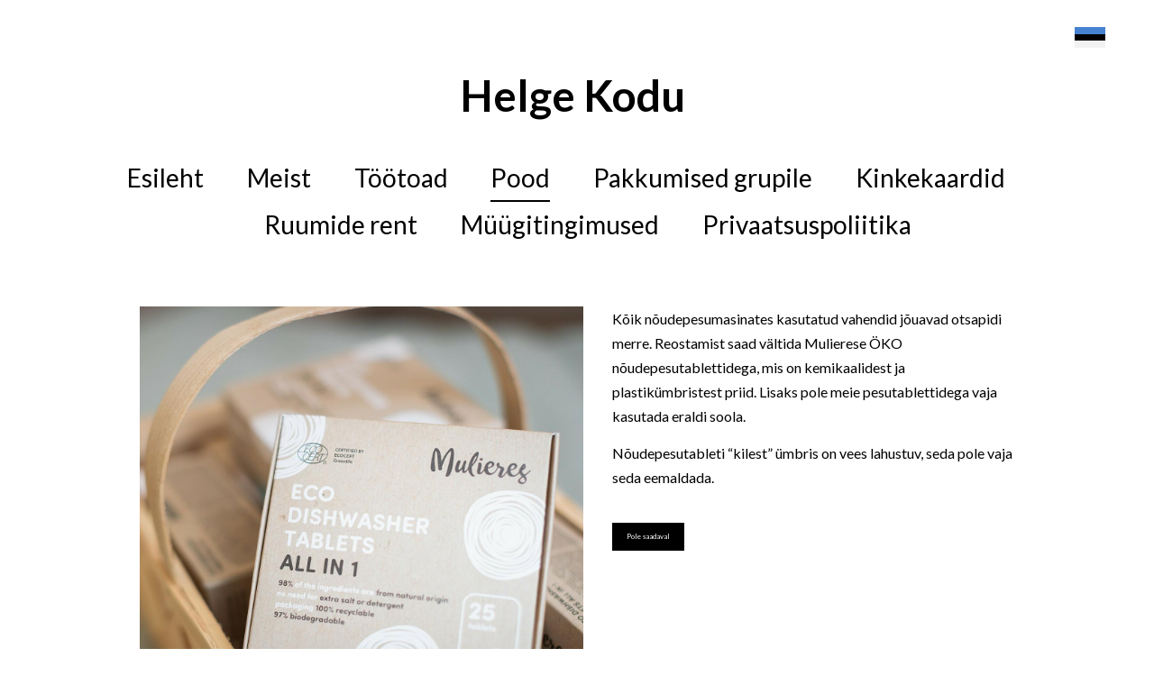

--- FILE ---
content_type: text/html; charset=utf-8
request_url: https://www.helgekodu.ee/pood/loikelauad/mulieres-noudepesutabletid-25tk
body_size: 8507
content:
<!DOCTYPE html>





<html class="layout-root language-flags-enabled language-names-disabled language-menu-mode-popover site-search-disabled" lang="et" data-view-state="publicmode" data-menu-main-state="closed">
  <head prefix="og: http://ogp.me/ns#">
    
<!--[if IE]><meta http-equiv="X-UA-Compatible" content="IE=edge"><![endif]-->


<meta charset="UTF-8">
<meta name="viewport" content="width=device-width, initial-scale=1, minimum-scale=1">






<link href="https://fonts.googleapis.com/css?family=Raleway:400,700" rel="stylesheet">

<link href="/stylesheets/main.min.css" media="screen" rel="stylesheet" type="text/css" />


<link rel="stylesheet" href="https://fonts.googleapis.com/css?family=Fira+Sans:400,400italic,700,700italic|Lato:400,400italic,700,700italic|Montserrat:400,700|Open+Sans:400,400italic,700,700italic|Roboto:400,400italic,700,700italic|Source+Sans+Pro:400,400italic,700,700italic|Ubuntu:400,400italic,700,700italic|Arvo|Crimson+Text:400,400italic,700,700italic|Lora:400,400italic,700,700italic|Noto+Serif|Playfair+Display:400,400italic,700italic,700|PT+Serif:400,400italic,700,700italic|Roboto+Slab:400,700|Anonymous+Pro:400,400italic,700,700italic|Cousine:400,400italic,700,700italic|Roboto+Mono:400,400italic,700,700italic|Ubuntu+Mono:400,400italic,700,700italic&subset=latin,greek,cyrillic-ext,latin-ext,cyrillic,greek-ext,vietnamese,hebrew">

<style type="text/css" data-voog-style> :root { } :root { --menu-main__font-size: 28px; --menu-main__font-weight: 400; --menu-main-hover__font-weight: 400; --menu-main-active__font-weight: 400; --menu-main__font-style: normal; --menu-main-hover__font-style: normal; --menu-main-active__font-style: normal; --menu-main__text-decoration: 2px solid transparent; --menu-main-hover__text-decoration: 2px solid; --menu-main-active__text-decoration: 2px solid; --menu-main__text-transform: none; --menu-main-hover__text-transform: none; --menu-main-active__text-transform: none; --menu-sub__font-size: 20px; --menu-sub__opacity: .5; --menu-sub-hover__opacity: .75; --menu-sub-active__opacity: 1; --menu-sub__font-weight: 400; --menu-sub-hover__font-weight: 400; --menu-sub-active__font-weight: 400; --menu-sub__font-style: normal; --menu-sub-hover__font-style: normal; --menu-sub-active__font-style: normal; --menu-sub__text-decoration: none; --menu-sub-hover__text-decoration: none; --menu-sub-active__text-decoration: none; --menu-sub__text-transform: none; --menu-sub-hover__text-transform: none; --menu-sub-active__text-transform: none; } :root { --title__text-alignment: center; --title__font-size: 72px; --title__font-weight: 400; --title__font-style: normal; --title__text-decoration: none; --title__text-transform: none; --heading__text-alignment: left; --heading__font-size: 48px; --heading__font-weight: 700; --heading__font-style: normal; --heading__text-decoration: none; --heading__text-transform: none; --subheading__text-alignment: left; --subheading__font-size: 32px; --subheading__font-weight: 700; --subheading__font-style: normal; --subheading__text-decoration: none; --subheading__text-transform: none; } :root { --layout-body-narrow__background-color: transparent; --content-area-product-title__text-alignment: left; --content-area-product-title__font-size: 72px; --content-area-product-title__font-weight: 700; --content-area-product-title__font-style: normal; --content-area-product-title__text-decoration: none; --content-area-product-title__text-transform: none; --content-item-box__image-radius: 0; --content-area-link__font-weight: 400; --content-area-link-hover__font-weight: 400; --content-area-link__font-style: normal; --content-area-link-hover__font-style: normal; --content-area-link__text-decoration: underline; --content-area-link-hover__text-decoration: none; --content-area-link__text-transform: none; --content-area-link-hover__text-transform: none; } :root { --content-area-button__padding: 16px; --content-area-button__opacity: 1; --content-area-button-hover__opacity: .75; --content-area-button__font-weight: 400; --content-area-button-hover__font-weight: 400; --content-area-button__font-style: normal; --content-area-button-hover__font-style: normal; --content-area-button__text-decoration: none; --content-area-button-hover__text-decoration: none; --content-area-button__text-transform: none; --content-area-button-hover__text-transform: none;} :root { --content-area-table__padding: 12px; --content-area-table__font-size: 16px; --content-area-table__border-style: solid; --content-area-table__border-opacity: .1;} :root { --content-area-form-field-label__font-style: normal; --content-area-form-field-label__text-decoration: none; --content-area-form-field-label__text-transform: none; --content-area-form-field-text__background-color: #fff; --content-area-form-field-text__border-color: rgba(0, 0, 0, 0.5); --content-area-form-field-text__font-weight: 400; --content-area-form-field-text__font-style: normal; --content-area-form-field-text__text-decoration: none; --content-area-form-field-text__text-transform: none;} :root { --layout-footer__padding: 32px; --layout-footer__font-size: 16px; --layout-footer__background-color: #f7f7f7; --layout-footer__font-weight: 400; --layout-footer__font-style: normal; --layout-footer__text-decoration: none; --layout-footer__text-transform: none;} .layout-wrap { font-family: var(--main__font-family); background-color: var(--main__background-color);}.layout-header { max-width: var(--main__width);}@media (max-width: 640px) { .layout-header::before { background-color: var(--main__color-secondary); }}.layout-header__options.headroom--pinned.headroom--not-top::after { background-color: var(--main__color-secondary);}.layout-header__options.headroom--not-top::after { background-color: var(--main__color-secondary);}.layout-body { max-width: var(--main__width);}.layout-body__content { background-color: var(--layout-body-narrow__background-color);}@media (min-width: 641px) { .layout-body__content { padding: var(--layout-body-narrow__padding); }}.layout-body--narrow { max-width: var(--layout-body-narrow__max-width);}.menu-main__item:not(.menu-main__item--selected) a { font-style: var(--menu-main__font-style); font-weight: var(--menu-main__font-weight); color: var(--menu-main__color); text-transform: var(--menu-main__text-transform);}@media (min-width: 641px) { .menu-main__item:not(.menu-main__item--selected) a { border-bottom: var(--menu-main__text-decoration); }}.menu-main__item:not(.menu-main__item--selected) a:hover { font-style: var(--menu-main-hover__font-style); font-weight: var(--menu-main-hover__font-weight); color: var(--menu-main-hover__color); text-transform: var(--menu-main-hover__text-transform);}@media (min-width: 641px) { .menu-main__item:not(.menu-main__item--selected) a:hover { border-bottom: var(--menu-main-hover__text-decoration); }}.menu-main__item--selected a { font-style: var(--menu-main-active__font-style); font-weight: var(--menu-main-active__font-weight); color: var(--menu-main-active__color); text-transform: var(--menu-main-active__text-transform);}@media (min-width: 641px) { .menu-main__item--selected a { border-bottom: var(--menu-main-active__text-decoration); }}@media (min-width: 641px) { .menu-main__item a { font-size: var(--menu-main__font-size); }}.menu-sub__item:not(.menu-sub__item--selected) a:not(.menu-sub__link--untranslated) { font-style: var(--menu-sub__font-style); font-weight: var(--menu-sub__font-weight); color: var(--menu-sub__color); text-decoration: var(--menu-sub__text-decoration); text-transform: var(--menu-sub__text-transform); opacity: var(--menu-sub__opacity);}.menu-sub__item:not(.menu-sub__item--selected) a:not(.menu-sub__link--untranslated):hover { font-style: var(--menu-sub-hover__font-style); font-weight: var(--menu-sub-hover__font-weight); color: var(--menu-sub-hover__color); text-decoration: var(--menu-sub-hover__text-decoration); text-transform: var(--menu-sub-hover__text-transform); opacity: var(--menu-sub-hover__opacity);}.menu-sub__item--selected a { font-style: var(--menu-sub-active__font-style); font-weight: var(--menu-sub-active__font-weight); color: var(--menu-sub-active__color); text-decoration: var(--menu-sub-active__text-decoration); text-transform: var(--menu-sub-active__text-transform); opacity: var(--menu-sub-active__opacity);}@media (min-width: 641px) { .menu-sub__item a { font-size: var(--menu-sub__font-size); }}.language-menu-mode-popover .menu-language-btn { font-family: var(--main__font-family); color: var(--main__color-primary);}.menu-language-btn-circle { stroke: var(--main__color-primary);}.menu-language .menu-item a { color: var(--main__color-primary);}.content-area { font-size: var(--content-area-text__font-size); color: var(--content-area-text__color);}.layout-header__title .content-area { color: var(--main__color-secondary);}.layout-footer .content-area { font-size: var(--layout-footer__font-size); font-style: var(--layout-footer__font-style); font-weight: var(--layout-footer__font-weight); color: var(--layout-footer__color); text-decoration: var(--layout-footer__text-decoration); text-transform: var(--layout-footer__text-transform); background-color: var(--layout-footer__background-color);}.layout-body .content-area h1:not(.content-item-title) { font-size: var(--title__font-size); font-style: var(--title__font-style); font-weight: var(--title__font-weight); color: var(--title__color); text-decoration: var(--title__text-decoration); text-transform: var(--title__text-transform);}@media (min-width: 641px) { .layout-body .content-area h1:not(.content-item-title) { text-align: var(--title__text-alignment); }}.content-area h2 { font-style: var(--heading__font-style); font-weight: var(--heading__font-weight); color: var(--heading__color); text-align: var(--heading__text-alignment); text-decoration: var(--heading__text-decoration); text-transform: var(--heading__text-transform);}@media (min-width: 641px) { .content-area h2 { font-size: var(--heading__font-size); }}.content-area h3 { font-style: var(--subheading__font-style); font-weight: var(--subheading__font-weight); text-align: var(--subheading__text-alignment); text-decoration: var(--subheading__text-decoration); text-transform: var(--subheading__text-transform);}@media (min-width: 641px) { .content-area h3 { font-size: var(--subheading__font-size); }}.content-area h3,.content-area h4,.content-area h5,.content-area h6 { color: var(--subheading__color);}.content-area p { font-size: var(--content-area-text__font-size);}.content-area a { font-style: var(--content-area-link__font-style); font-weight: var(--content-area-link__font-weight); color: var(--content-area-link__color); text-decoration: var(--content-area-link__text-decoration); text-transform: var(--content-area-link__text-transform);}.content-area a:not(.custom-btn):hover { font-style: var(--content-area-link-hover__font-style); font-weight: var(--content-area-link-hover__font-weight); color: var(--content-area-link-hover__color); text-decoration: var(--content-area-link-hover__text-decoration); text-transform: var(--content-area-link-hover__text-transform);}.content-area .custom-btn { padding: calc(var(--content-area-button__padding) - 6px) var(--content-area-button__padding); font-size: var(--content-area-button__font-size); font-style: var(--content-area-button__font-style); font-weight: var(--content-area-button__font-weight); color: var(--content-area-button__color); text-decoration: var(--content-area-button__text-decoration); text-transform: var(--content-area-button__text-transform); background-color: var(--content-area-button__background-color); opacity: var(--content-area-button__opacity);}.content-area .custom-btn:hover { font-style: var(--content-area-button-hover__font-style); font-weight: var(--content-area-button-hover__font-weight); color: var(--content-area-button-hover__color); text-decoration: var(--content-area-button-hover__text-decoration); text-transform: var(--content-area-button-hover__text-transform); background-color: var(--content-area-button-hover__background-color); opacity: var(--content-area-button-hover__opacity);}[data-view-state="editmode"] .content-area .custom-btn.edy-buy-button { padding: calc(var(--content-area-button__padding) - 7px) calc(var(--content-area-button__padding) - 1.22px);}.content-area table td,.content-area table th { padding: var(--content-area-table__padding); font-size: var(--content-area-table__font-size);}.content-area table td::before,.content-area table th::before { border-color: var(--content-area-table__border-color); border-style: var(--content-area-table__border-style); opacity: var(--content-area-table__border-opacity);}.content-item-title { font-size: var(--content-area-product-title__font-size); font-style: var(--content-area-product-title__font-style); font-weight: var(--content-area-product-title__font-weight); color: var(--content-area-product-title__color); text-align: var(--content-area-product-title__text-alignment); text-decoration: var(--content-area-product-title__text-decoration); text-transform: var(--content-area-product-title__text-transform);}.edy-fe-label,.form_field_label { font-size: var(--content-area-form-field-label__font-size); font-style: var(--content-area-form-field-label__font-style); font-weight: var(--content-area-form-field-label__font-weight); color: var(--content-area-form-field-label__color); text-decoration: var(--content-area-form-field-label__text-decoration); text-transform: var(--content-area-form-field-label__text-transform);}.form_field_textfield,.form_field_textarea,.form_field_select,.form_field label:not(.form_field_label) { font-style: var(--content-area-form-field-text__font-style); font-weight: var(--content-area-form-field-text__font-weight); color: var(--content-area-form-field-text__color); text-decoration: var(--content-area-form-field-text__text-decoration); text-transform: var(--content-area-form-field-text__text-transform);}.form_field_textfield:not([data-group="comment-field"]),.form_field_textarea:not([data-group="comment-field"]),.form_field_select:not([data-group="comment-field"]),.form_field label:not(.form_field_label):not([data-group="comment-field"]) { font-size: var(--content-area-form-field-text__font-size);}.form_field_textfield,.form_field_textarea,.form_field_select { background-color: var(--content-area-form-field-text__background-color); border-color: var(--content-area-form-field-text__border-color);}.form_field_checkbox + .form_control_indicator::before { background-color: var(--content-area-form-field-text__background-color); border-color: var(--content-area-form-field-text__border-color);}.form_field_radio + .form_control_indicator::before { background-color: var(--content-area-form-field-text__background-color); border-color: var(--content-area-form-field-text__background-color); outline-color: var(--content-area-form-field-text__border-color);}.form_field_radio:checked + .form_control_indicator::before { background-color: var(--content-area-form-field-text__color);}.form_submit input { padding: calc(var(--content-area-button__padding) - 6px) var(--content-area-button__padding); font-size: var(--content-area-button__font-size); font-style: var(--content-area-button__font-style); font-weight: var(--content-area-button__font-weight); color: var(--content-area-button__color); text-decoration: var(--content-area-button__text-decoration); text-transform: var(--content-area-button__text-transform); background-color: var(--content-area-button__background-color); opacity: var(--content-area-button__opacity);}.form_submit input:hover { font-style: var(--content-area-button-hover__font-style); font-weight: var(--content-area-button-hover__font-weight); color: var(--content-area-button-hover__color); text-decoration: var(--content-area-button-hover__text-decoration); text-transform: var(--content-area-button-hover__text-transform); background-color: var(--content-area-button-hover__background-color); opacity: var(--content-area-button-hover__opacity);}.content-area .edy-content-social-button { color: var(--content-area-link__color);}.menu-btn__stripes, .menu-btn__stripes::before, .menu-btn__stripes::after { background-color: var(--main__color-secondary);}.site-search-btn:hover .search-ico--small, .site-search-opened .site-search-btn .search-ico--small { fill: var(--main__color-primary);}.search-form::before { border-color: var(--main__color-primary);}.search-ico--small { fill: var(--main__color-primary);}.search-ico--large { fill: var(--main__color-primary);}.search-input { color: var(--main__color-primary);}.search-input::-webkit-input-placeholder { color: var(--main__color-primary); opacity: .25;}.search-input::-moz-placeholder { color: var(--main__color-primary); opacity: .25;}.search-input:-moz-placeholder { color: var(--main__color-primary); opacity: .25;}.search-input:-ms-input-placeholder { color: var(--main__color-primary); opacity: .25;}.search-input:focus { border-color: var(--main__color-primary);}.search-clear { fill: var(--main__color-primary);}.voog-search-modal { border-left: 1px solid rgba(0, 0, 0, 0.05);}.voog-search-modal-result h3 a { color: var(--main__color-primary);}.voog-search-modal-result p { color: var(--main__color-primary);}.voog-search-modal-result em::before { background-color: var(--main__color-primary);}.content-item-boxes { max-width: calc(var(--main__width) + 40px);}.item-list-page .content-item-box { color: var(--content-item-box__color);}@media (min-width: 641px) { .item-list-page .content-item-box { width: var(--content-item-box__width); }}.item-top .top-inner { border-radius: var(--content-item-box__image-radius);}.item-list-page .item-title { font-style: var(--content-item-box__font-style); font-weight: var(--content-item-box__font-weight); text-align: var(--content-item-box__alignment); text-decoration: var(--content-item-box__text-decoration); text-transform: var(--content-item-box__text-transform);}@media (min-width: 641px) { .item-list-page .item-title { font-size: var(--content-item-box__font-size); }}.article__title { font-size: var(--content-area-article-title__font-size); font-style: var(--content-area-article-title__font-style); font-weight: var(--content-area-article-title__font-weight); color: var(--content-area-article-title__color); text-decoration: var(--content-area-article-title__text-decoration); text-transform: var(--content-area-article-title__text-transform);}.article__date { font-size: var(--content-area-article-date__font-size); font-style: var(--content-area-article-date__font-style); font-weight: var(--content-area-article-date__font-weight); color: var(--content-area-article-date__color); text-decoration: var(--content-area-article-date__text-decoration); text-transform: var(--content-area-article-date__text-transform); opacity: var(--content-area-article-date__opacity);}.article-nav { color: var(--content-area-text__color);}.comments { max-width: calc(var(--layout-body-narrow__max-width) - 260px);}.comments__title { color: var(--main__color-primary);}.layout-footer { padding-top: var(--layout-footer__padding); padding-bottom: var(--layout-footer__padding); background-color: var(--layout-footer__background-color);}.layout-footer__container { max-width: var(--main__width);}.layout-footer__section--voog-reference a { fill: var(--main__color-primary);}.layout-root .edy-ecommerce-shopping-cart-button { font-family: var(--main__font-family);}@media (max-width: 640px) { .layout-root .edy-ecommerce-shopping-cart-button { color: var(--main__color-secondary); } .layout-root .edy-ecommerce-shopping-cart-button::after { background-color: var(--main__color-secondary); }}.edy-ecommerce-shopping-cart-button::after { background-color: var(--main__color-secondary);}.edy-ecommerce-custom-ico { fill: var(--main__color-primary);}@media (max-width: 640px) { .edy-ecommerce-product-count { color: var(--main__color-secondary); }}@media (min-width: 641px) { .edy-ecommerce-product-count { color: var(--main__color-primary); background-color: var(--main__color-secondary); }}.layout-root .edy-ecommerce-product-count { font-family: var(--main__font-family);}.layout-root .edy-ecommerce-modal { font-family: var(--main__font-family);}.layout-root .edy-ecommerce-modal .edy-ecommerce-modal-wrapper a { color: var(--main__color-secondary);}.layout-root .edy-ecommerce-modal h1 { color: var(--main__color-secondary);}.layout-root .edy-ecommerce-modal footer button { display: inline-block; font-family: inherit; font-size: 20px; line-height: 1.4; color: #fff; cursor: pointer; background-color: #ed1c24; outline: 0; -webkit-appearance: none; -moz-appearance: none; appearance: none;}.layout-root .edy-ecommerce-modal footer button, .layout-root .edy-ecommerce-modal footer button.-primary { font-style: var(--content-area-button__font-style); font-weight: var(--content-area-button__font-weight); color: var(--content-area-button__color); text-decoration: var(--content-area-button__text-decoration); text-transform: var(--content-area-button__text-transform); background-color: var(--content-area-button__background-color); opacity: var(--content-area-button__opacity);}.layout-root .edy-ecommerce-modal footer button:hover, .layout-root .edy-ecommerce-modal footer button.-primary:hover { font-style: var(--content-area-button-hover__font-style); font-weight: var(--content-area-button-hover__font-weight); color: var(--content-area-button-hover__color); text-decoration: var(--content-area-button-hover__text-decoration); text-transform: var(--content-area-button-hover__text-transform); background-color: var(--content-area-button-hover__background-color); opacity: var(--content-area-button-hover__opacity);}.layout-root .edy-ecommerce-form-reveal-field { color: var(--main__color-secondary);}.layout-root .order-review-back { color: var(--main__color-secondary);}.not-loaded .loader::before, .is-loaded .loader::before { border-top-color: var(--main__color-primary);}</style>



<title>Mulieres nõudepesutabletid 25tk — Keraamika stuudio Telliskivi Loomelinnakus – Helge Kodu</title>




<meta property="og:type" content="website">
<meta property="og:url" content="https://www.helgekodu.ee/pood/loikelauad/mulieres-noudepesutabletid-25tk">
<meta property="og:title" content="Mulieres nõudepesutabletid 25tk — Keraamika stuudio Telliskivi Loomelinnakus – Helge Kodu">
<meta property="og:site_name" content="Keraamika stuudio Telliskivi Loomelinnakus – Helge Kodu">





  
    <meta property="og:image" content="https://www.helgekodu.ee/photos/n%C3%B5udepesutabletid_large.jpg">
    <meta property="og:image:type" content="image/jpeg">
    <meta property="og:image:width" content="1280">
    <meta property="og:image:height" content="1280">
  













  
<style type="text/css" data-voog-style-variables>:root {--main__color-secondary: rgb(0,0,0);
--title__color: rgb(0,0,0);
--heading__color: rgb(0,0,0);
--subheading__color: rgb(0,0,0);
--content-area-link__color: rgb(0,0,0);
--content-area-link-hover__color: rgb(0,0,0);
--content-area-button__background-color: rgb(0,0,0);
--content-area-button-hover__background-color: rgb(0,0,0);
--content-area-article-title__color: rgb(0,0,0);
--content-area-product-title__color: rgb(0,0,0);
--main__color-primary: rgb(0,0,0);
--menu-main__color: rgb(0,0,0);
--menu-main-hover__color: rgb(0,0,0);
--menu-main-active__color: rgb(0,0,0);
--menu-sub__color: rgb(0,0,0);
--menu-sub-hover__color: rgb(0,0,0);
--menu-sub-active__color: rgb(0,0,0);
--content-area-text__color: rgb(0,0,0);
--content-area-table__border-color: rgb(0,0,0);
--content-area-form-field-label__color: rgb(0,0,0);
--content-area-form-field-text__color: rgb(0,0,0);
--layout-footer__color: rgb(0,0,0);
--content-item-box__color: rgb(0,0,0);
--content-area-article-date__color: rgb(0,0,0);
--content-area-button__color: rgb(255,255,255);
--content-area-button-hover__color: rgb(255,255,255);
--main__width: 1263px;
--main__background-color: rgb(255,255,255);
--layout-body-narrow__max-width: 970px;
--layout-body-narrow__padding: 0px;
--content-area-text__font-size: 16px;
--main__font-family: Lato, sans-serif;
--content-area-form-field-label__font-size: 11px;
--content-area-form-field-text__font-size: 11px;
--content-area-form-field-label__font-weight: 700;
--content-area-button-hover__font-size: 8px;
--content-area-button__font-size: 8px;
}
</style><script>(function(d){if(function(){var r,s=d.createElement("style");s.innerHTML="root: { --tmp: red; }";d.head.appendChild(s);r=!!(window.CSS&&CSS.supports&&CSS.supports("color","var(--tmp)"));s.parentNode.removeChild(s);return!r}()){var ds1="[data-voog-style]",ds2="[data-voog-style-variables]",rv=/(--[A-Za-z\d_-]+?)\s*:\s*(.+?)\s*;/gi,rx=/[^\s;]+\s*:\s*[^{;}\n]*?var\(\s*.+?\s*\)\s*[^;}\n]*?;/gi,sv=d.querySelectorAll(ds1+","+ds2),s=d.querySelectorAll(ds1),i=0,src="",vars={},m;for(;i<sv.length;src+=sv[i++].innerHTML);while((m=rv.exec(src))!==null&&(vars[m[1]]=m[2]));for(i=s.length;i--;){s[i].innerHTML=s[i].innerHTML.replace(rx,function(r){var sr=r,rep=false;sr=sr.replace(/var\(\s*(.+?)\s*\)/gi,function(st,k){if(vars[k]!==undefined){rep=true;return vars[k]}else{return st}});return rep?sr+r:r})}}})(document);
</script>
<link href="//static.voog.com/libs/edicy-gallery/1.8.13/edicy-gallery.css" media="screen" rel="stylesheet" />
</head>

  <body class="layout-container item-page">
    
<svg data-display-state="none">
  <defs>
    <symbol id="ico-arrow">
      <path d="M0.5,0.5 L6.5,6.5"/>
      <path d="M0.5,12.5 L6.5,6.5"/>
    </symbol>

    <symbol id="ico-circle">
      <circle cx="89.5" cy="12.5" r="3.5" transform="translate(-85 -8)"/>
    </symbol>

    <symbol id="ico-plus">
      <path d="M41 1v80M81 41H1"/>
    </symbol>

    <symbol id="ico-tags">
      <path d="M12.7,0H8.2c-0.5,0-1,0.2-1.3,0.5L0.4,7.1c-0.5,0.5-0.5,1.3,0,1.8l4.7,4.7C5.4,13.9,5.7,14,6,14c0.3,0,0.7-0.1,0.9-0.4 l6.5-6.5C13.8,6.8,14,6.3,14,5.8V1.3C14,0.6,13.4,0,12.7,0z M13.1,5.8c0,0.2-0.1,0.5-0.3,0.7L6.3,13c-0.1,0.1-0.2,0.1-0.3,0.1 c-0.1,0-0.2,0-0.3-0.1L1,8.3C0.8,8.1,0.8,7.8,1,7.7l6.5-6.5C7.7,1,8,0.9,8.2,0.9h4.5c0.2,0,0.4,0.2,0.4,0.4V5.8z M11.8,2.8 c0,0.4-0.3,0.7-0.7,0.7c-0.4,0-0.7-0.3-0.7-0.7s0.3-0.7,0.7-0.7C11.5,2.2,11.8,2.5,11.8,2.8z"/>
    </symbol>

    <symbol id="ico-clear">
      <path d="M10 11.414L6.464 14.95 5.05 13.536 8.586 10l-3.61-3.61L6.39 4.977 10 8.586l3.536-3.536 1.414 1.414L11.414 10l3.462 3.462-1.414 1.414L10 11.414zM10 20c5.523 0 10-4.477 10-10S15.523 0 10 0 0 4.477 0 10s4.477 10 10 10z"/>
    </symbol>

    <symbol id="ico-toggle">
      <path d="M9.065 35.228l2.12-7.778 5.658 5.657-7.778 2.12zM36.29 8.004l-2.123 7.778-5.657-5.656 7.78-2.122z"/>
      <path d="M19.672 21.793L22.5 24.62l-8.485 8.487-2.83-2.83zM31.34 10.126l2.827 2.828-8.485 8.485-2.828-2.83z"/>
    </symbol>
  </defs>
</svg>


    <div class="layout-wrap">
      <header class="layout-header">
  <div class="layout-header__container">
    <div class="layout-header__top">
      <div class="layout-header__title">
        
          <a class="layout-header__link" href="/et">
            <div class="content-area"><h1><span style="color: rgb(0, 0, 0);"><span style="font-size: 48px;">Helge Kodu&nbsp;</span></span><br></h1></div>
          </a>
        
      </div>

      <div class="layout-header__options">
        
          <button class="menu-language-btn ico-flags ico-flag-et js-toggle-menu-language js-menu-language-popover-btn" data-lang-code="et" data-sideclick="prevent" >
            <span>Eesti keeles</span>
            <svg class="menu-language-btn-circle" width="9" height="9" viewBox="0 0 9 9" xmlns="http://www.w3.org/2000/svg">
              <use xlink:href="#ico-circle"></use>
            </svg>
          </button>
        

        <nav class="menu-language menu-language-list">
  <ul class="menu menu-horizontal menu-public">
    
      <li class="menu-item">
        <a class="ico-flags ico-flag-et selected" href="/pood/loikelauad/mulieres-noudepesutabletid-25tk" data-lang-code="et">
          <span class="menu-language-name">Eesti keeles</span>
          
            <svg class="menu-language-btn-circle" width="9" height="9" viewBox="0 0 9 9" xmlns="http://www.w3.org/2000/svg">
              <use xlink:href="#ico-circle"></use>
            </svg>
          
        </a>
      </li>
    
      <li class="menu-item">
        <a class="ico-flags ico-flag-en" href="/en" data-lang-code="en">
          <span class="menu-language-name">In english</span>
          
        </a>
      </li>
    

    
  </ul>
</nav>


        



        <button class="menu-btn" data-behavior="toggle-menu-main" data-sideclick="prevent">
          <span class="menu-btn__inner">
            <span class="menu-btn__stripes"></span>
          </span>
        </button>
      </div>
    </div>

    <nav class="menu-main" data-sideclick="prevent">
  <ul class="menu-main__list">
    
      
        <li class="menu-main__item"><a href="/et">Esileht</a></li>
      
    

    
      
        <li class="menu-main__item"><a href="/meist">Meist</a></li>
      
    
      
        <li class="menu-main__item"><a href="/tootoad">Töötoad</a></li>
      
    
      
        <li class="menu-main__item--selected menu-main__item"><a href="/pood">Pood</a></li>
      
    
      
        <li class="menu-main__item"><a href="/paketid-ja-pakkumised">Pakkumised grupile</a></li>
      
    
      
        <li class="menu-main__item"><a href="/kinkekaardid">Kinkekaardid</a></li>
      
    
      
        <li class="menu-main__item"><a href="/ruumirent">Ruumide rent</a></li>
      
    
      
        <li class="menu-main__item"><a href="/muugitingimused">Müügitingimused</a></li>
      
    
      
        <li class="menu-main__item"><a href="/privaatsuspoliitika">Privaatsuspoliitika</a></li>
      
    

    
  </ul>
</nav>

  </div>
</header>


      <main class="layout-body layout-body--narrow">
        <ul class="menu-breadcrumbs">
  
    
  
    
  
    
      

      
    
  
    
  
    
  
    
  
    
  
    
  

  
    
      
    
      
    
      
        

        
      
    
      
    
      
    
      
    
      
    
      
    
  
</ul>


        <div class="content-inner">
          <div class="layout-body__content">
            <div class=" items-body" >
              <div class="content-illustrations">
                
                  
                    <div class="content-item-box with-image js-content-item-box" href="/pood/loikelauad/mulieres-noudepesutabletid-25tk">
                      <div class="item-top">
                        <div class="top-inner aspect-ratio-inner">
                          
                            <div class="loader js-loader"></div>
                            <img class="item-image image-square not-cropped js-lazyload" data-original="//www.helgekodu.ee/photos/n%C3%B5udepesutabletid_large.jpg">
                          
                        </div>
                      </div>
                    </div>
                  
                

                <div class="content-gallery content-area"><div class="photo_gallery_area edys-gallery-area edys-gallery-squares" data-gallery-id="1265343">
  <div class="edys-gallery" data-gallery-photos>
      <a class="edys-gallery-item" data-gallery-photo-id="19391342" data-original-url="//media.voog.com/0000/0040/6218/photos/n%C3%B5ude2.jpg" data-sizes="[{&quot;content_type&quot;:&quot;image/jpeg&quot;,&quot;width&quot;:1280,&quot;height&quot;:853,&quot;size&quot;:&quot;large&quot;,&quot;schemeless_url&quot;:&quot;//media.voog.com/0000/0040/6218/photos/n%C3%B5ude2_large.jpg&quot;,&quot;url&quot;:&quot;//media.voog.com/0000/0040/6218/photos/n%C3%B5ude2_large.jpg&quot;},{&quot;content_type&quot;:&quot;image/jpeg&quot;,&quot;width&quot;:600,&quot;height&quot;:400,&quot;size&quot;:&quot;block&quot;,&quot;schemeless_url&quot;:&quot;//media.voog.com/0000/0040/6218/photos/n%C3%B5ude2_block.jpg&quot;,&quot;url&quot;:&quot;//media.voog.com/0000/0040/6218/photos/n%C3%B5ude2_block.jpg&quot;},{&quot;content_type&quot;:&quot;image/jpeg&quot;,&quot;width&quot;:150,&quot;height&quot;:100,&quot;size&quot;:&quot;medium&quot;,&quot;schemeless_url&quot;:&quot;//media.voog.com/0000/0040/6218/photos/n%C3%B5ude2_medium.jpg&quot;,&quot;url&quot;:&quot;//media.voog.com/0000/0040/6218/photos/n%C3%B5ude2_medium.jpg&quot;},{&quot;content_type&quot;:&quot;image/jpeg&quot;,&quot;width&quot;:2000,&quot;height&quot;:1333,&quot;size&quot;:null,&quot;schemeless_url&quot;:&quot;//media.voog.com/0000/0040/6218/photos/n%C3%B5ude2.jpg&quot;,&quot;url&quot;:&quot;//media.voog.com/0000/0040/6218/photos/n%C3%B5ude2.jpg&quot;}]" href="//media.voog.com/0000/0040/6218/photos/n%C3%B5ude2_large.jpg">
        <img
          src="//media.voog.com/0000/0040/6218/photos/n%C3%B5ude2_medium.jpg"
          
          class="edys-gallery-image"
          border="0"
          >
      </a>
  </div>
</div></div>
              </div>

              <div class="content-body-inner">
                <header class="content-header">
                  <div class="content-area">
                    <h1 class="content-item-title"></h1>
                  </div>
                </header>

                <div class="content-area area-normal" data-search-indexing-allowed="true">
          

<p style="text-align: left;">Kõik nõudepesumasinates kasutatud vahendid jõuavad otsapidi merre. Reostamist saad vältida Mulierese ÖKO nõudepesutablettidega, mis on kemikaalidest ja plastikümbristest priid. Lisaks pole meie pesutablettidega vaja kasutada eraldi soola.</p><p style="text-align: left;">Nõudepesutableti “kilest” ümbris on vees lahustuv, seda pole vaja seda eemaldada.</p>


            <div class="edy-buy-button-container edy-buy-button-view edy-buy-button-align-left">
      <div class="form_field"><div class="edy-buy-button custom-btn custom-btn-disabled edy-buy-button-disabled"><span class="edy-buy-button-title">Pole saadaval</span></div></div>
    </div>
</div>
              </div>
            </div>
          </div>
        </div>
      </main>

      <footer class="layout-footer">
  <div class="layout-footer__container">
    

    <div class="layout-footer__section layout-footer__section--wide layout-footer__section--body">
      <div class="content-area">

















Helge Kodu OÜ<br>Telliskivi 60a/5<br>Helista<br><a href="tel:+37258176831">+37258176831</a>

















</div>
    </div>

    <div class="layout-footer__section layout-footer__section--narrow layout-footer__section--social-media">
      <div class="content-area">

Töötubade broneeringu saab tühistada ja inimeste arvu muuta 72h enne ürituse toimumist. Hilisema tühistamise korral tuleb tasuda kokkulepitud summast 50%. Inimeste arvu muutumisel samal päeval hind ei muutu. &nbsp;<br><br>Valmisesemed ja pikemat aega glasuurimata savist esemed hoiustame 2 kuud!


</div>
    </div>
  </div>
</footer>


      
        <nav class="menu-language menu-language-popover menu-popover js-menu-language-popover" data-sideclick="prevent">
  <ul class="menu menu-vertical menu-public">
    
      
        <li class="menu-item">
          <a class="ico-flags ico-flag-et selected" href="/pood/loikelauad/mulieres-noudepesutabletid-25tk" data-lang-code="et">
            <span class="menu-language-name">Eesti keeles</span>
            
              <svg class="menu-language-btn-circle" width="9" height="9" viewBox="0 0 9 9" xmlns="http://www.w3.org/2000/svg">
                <use xlink:href="#ico-circle"></use>
              </svg>
            
          </a>
        </li>
        

    
      
    
      
        <li class="menu-item">
          <a class="ico-flags ico-flag-en" href="/en" data-lang-code="en">
            <span class="menu-language-name">In english</span>
            
          </a>
        </li>
      
    
  </ul>

  
</nav>

      
    </div>

    


<script src="/javascripts/main.js"></script>






<script type="text/javascript">
var _ews = _ews || {"_account":"A-406218-1","_tzo":"7200"};

(function() {
  var s = document.createElement('script'); s.type = 'text/javascript'; s.async = true;
  s.src = 'https://s.voog.com/_tr-v1.js';
  (
    document.getElementsByTagName('head')[0] ||
    document.getElementsByTagName('body')[0]
  ).appendChild(s);
})();
</script>


    


    




    <script>template.initItemsPage();</script>
  
<script src="//static.voog.com/libs/edicy-gallery/1.8.13/edicy-gallery.js"></script>
<script src="//static.voog.com/libs/picturefill/1.8.13/picturefill.min.js"></script>
</body>
</html>


--- FILE ---
content_type: text/css
request_url: https://www.helgekodu.ee/stylesheets/main.min.css
body_size: 8896
content:
@charset "UTF-8";.layout-body,.layout-header{width:100%;box-sizing:border-box}.form_submit input,[data-view-state=publicmode] .content-area .custom-btn,[data-view-state=publicmode] .form_submit input,label{cursor:pointer}.layout-root{font-feature-settings:'lnum'}.layout-wrap{position:relative;right:0;display:-webkit-flex;display:-ms-flexbox;display:flex;-webkit-flex-direction:column;-ms-flex-direction:column;flex-direction:column;min-height:100vh;margin:0;transition-duration:.2s;transition-property:right}@media (max-width:640px){.layout-wrap{padding-right:16px;padding-left:16px}[data-menu-main-state=closed] .layout-wrap{right:0;transition-duration:.2s;transition-property:right}[data-menu-main-state=open] .layout-wrap{right:205px;transition-duration:.2s;transition-property:right}.layout-header{padding-top:16px;padding-bottom:16px}}@media (max-width:320px){.site-search-opened .layout-wrap{right:200px}}@media (min-width:321px) and (max-width:640px){.site-search-opened .layout-wrap{right:50%}}@media (min-width:641px){.layout-wrap{padding-right:40px;padding-left:40px}.site-search-opened .layout-wrap{right:280px}}.layout-container{margin:0}.site-search-opened .layout-container{position:fixed;right:0;left:0;height:100%;overflow:hidden}.layout-header{position:relative}@media (min-width:641px){.layout-header{padding-top:80px;margin-right:auto;margin-left:auto}.layout-header__title{text-align:center}}@media (max-width:640px){.layout-header::before{position:absolute;right:0;bottom:0;left:0;height:1px;content:'';opacity:.2}.layout-header__container{display:-webkit-flex;display:-ms-flexbox;display:flex;-webkit-align-items:center;-ms-flex-align:center;align-items:center;-webkit-justify-content:space-between;-ms-flex-pack:justify;justify-content:space-between}.layout-header__top{display:-webkit-flex;display:-ms-flexbox;display:flex;-webkit-align-items:flex-start;-ms-flex-align:start;align-items:flex-start;-webkit-justify-content:space-between;-ms-flex-pack:justify;justify-content:space-between;width:100%}[data-view-state=editmode] .layout-header__title{-webkit-flex-grow:1;-ms-flex-positive:1;flex-grow:1}.layout-header__options{padding-top:2px;padding-bottom:2px}}.layout-header__options{display:-webkit-flex;display:-ms-flexbox;display:flex;-webkit-align-items:center;-ms-flex-align:center;align-items:center}@media (min-width:641px){.layout-header__options{position:fixed;top:0;right:6px;left:0;z-index:2;-webkit-justify-content:flex-end;-ms-flex-pack:end;justify-content:flex-end;padding:23px 40px;background-color:transparent;transition:top .2s,right .2s,background-color .2s}.layout-header__options::after{position:absolute;right:40px;bottom:0;left:40px;height:1px;background-color:transparent;content:'';opacity:.2;transition:background-color .2s}.edy-checkout-button-visible .layout-header__options::after{right:0}.edy-checkout-button-visible .layout-header__options{padding-right:6px}.layout-header__options.headroom--not-top{background-color:#fff}}.layout-header__options.headroom--unpinned{top:-84px}.edy-checkout-button-visible .layout-header__options.headroom--unpinned{top:0;transition:top 0s,right .2s,background-color .2s}.layout-header__options.headroom--not-top,.layout-header__options.headroom--pinned{transition:top .2s,right .2s,background-color .2s}.layout-header__options.headroom--pinned{top:0}.content-area p>code,.content-area pre,.content-area>code{background-color:rgba(0,0,0,.05);position:relative}.layout-header__options.headroom--not-top::after{transition:background-color .2s}.layout-header__link{display:inline-block;text-decoration:none}.layout-header__link:hover{opacity:.75}.layout-header__logo{height:auto;max-width:150px}.layout-body{-webkit-flex-grow:1;-ms-flex-positive:1;flex-grow:1;margin-top:32px;margin-right:auto;margin-left:auto}@media (max-width:640px){.layout-body{margin-top:8px}.layout-footer{margin-right:-16px;margin-left:-16px}}@media (min-width:641px){.edy-checkout-button-visible .layout-header__options{right:84px}.site-search-opened .edy-checkout-button-visible .layout-header__options{right:370px}.site-search-opened .layout-header__options{right:320px}.layout-body{margin-top:24px}}.layout-footer{padding-right:16px;padding-left:16px;margin-top:40px}@media (min-width:641px){.layout-footer{margin-right:-40px;margin-left:-40px}}.layout-footer__container{display:-webkit-flex;display:-ms-flexbox;display:flex;-webkit-align-items:center;-ms-flex-align:center;align-items:center;margin-right:auto;margin-left:auto;box-sizing:border-box}@media (max-width:1024px){.layout-footer__container{-webkit-flex-wrap:wrap;-ms-flex-wrap:wrap;flex-wrap:wrap}.layout-footer__section{width:100%;text-align:center}}.layout-footer__section--wide{-webkit-flex-grow:1;-ms-flex-positive:1;flex-grow:1}.layout-footer__section--voog-reference a:hover{opacity:.5}@media (max-width:1024px){.layout-footer__section--voog-reference{-webkit-order:3;-ms-flex-order:3;order:3;margin-top:8px}.layout-footer__section--body{-webkit-order:1;-ms-flex-order:1;order:1}.layout-footer__section--social-media{-webkit-order:2;-ms-flex-order:2;order:2;margin-top:8px}}.content-area{-webkit-hyphens:auto;-ms-hyphens:auto;hyphens:auto;word-break:break-word;word-wrap:break-word;line-height:1.7}.layout-header__title .content-area{font-weight:700;line-height:1.1}@media (max-width:640px){.layout-footer .separated{display:block}.layout-header__title .content-area{font-size:32px}.content-area--padded{padding-top:8px;padding-bottom:24px}}@media (min-width:1025px){.layout-footer__section--voog-reference{margin-right:24px}.layout-footer__section--social-media{text-align:right}.layout-footer__section--social-media .content-area{min-width:145px;margin-left:24px}}.content-area:empty{display:none}@media (min-width:641px){.layout-footer .separated{margin-right:24px;margin-left:24px}.layout-header__title .content-area{font-size:48px}.content-area--padded{padding-bottom:32px}}.content-area .edy-positionable-container-center-block:first-child,.content-area .edy-positionable-container-left-block:first-child,.content-area .edy-positionable-container-maxwidth:first-child,.content-area .edy-positionable-container-right-block:first-child,.content-area .edy-texteditor-container-wrapper-center:first-child,.content-area .edy-texteditor-container-wrapper-left-block:first-child,.content-area .edy-texteditor-container-wrapper-right-block:first-child,.content-area .table-container:first-child,.content-area code:first-child,.content-area dl:first-child,.content-area form:first-child,.content-area h1:first-child,.content-area h2:first-child,.content-area h3:first-child,.content-area h4:first-child,.content-area h5:first-child,.content-area h6:first-child,.content-area iframe:first-child,.content-area ol:first-child,.content-area p:first-child,.content-area pre:first-child,.content-area table:first-child,.content-area ul:first-child{margin-top:0}.content-area .edy-positionable-container-center-block:last-child,.content-area .edy-positionable-container-left-block:last-child,.content-area .edy-positionable-container-maxwidth:last-child,.content-area .edy-positionable-container-right-block:last-child,.content-area .edy-texteditor-container-wrapper-center:last-child,.content-area .edy-texteditor-container-wrapper-left-block:last-child,.content-area .edy-texteditor-container-wrapper-right-block:last-child,.content-area .table-container:last-child,.content-area code:last-child,.content-area dl:last-child,.content-area form:last-child,.content-area h1:last-child,.content-area h2:last-child,.content-area h3:last-child,.content-area h4:last-child,.content-area h5:last-child,.content-area h6:last-child,.content-area iframe:last-child,.content-area ol:last-child,.content-area p:last-child,.content-area pre:last-child,.content-area table:last-child,.content-area ul:last-child{margin-bottom:0}.content-area dl,.content-area h1,.content-area h2,.content-area h3,.content-area h4,.content-area h5,.content-area h6,.content-area ol,.content-area p,.content-area ul{-webkit-hyphens:auto;-ms-hyphens:auto;hyphens:auto;word-break:break-word;word-wrap:break-word}.content-area h1,.content-area h2,.content-area h3,.content-area h4,.content-area h5,.content-area h6{margin-top:.55em;margin-bottom:.55em;line-height:1.1}@media (max-width:640px){.content-area h1{font-size:48px}.layout-header__title .content-area h1{font-size:32px}}@media (min-width:641px){.layout-header__title .content-area h1{font-size:48px}}@media (max-width:640px){.content-area h2{font-size:32px}.layout-header__title .content-area h2{font-size:28px}}@media (min-width:641px){.layout-header__title .content-area h2{font-size:32px}}@media (max-width:640px){.content-area h3{font-size:28px}.layout-header__title .content-area h3{font-size:24px}}@media (min-width:641px){.layout-header__title .content-area h3{font-size:28px}}@media (max-width:640px){.content-area h4{font-size:24px}}@media (min-width:641px){.content-area h4{font-size:28px}}@media (max-width:640px){.layout-header__title .content-area h4{font-size:20px}}@media (min-width:641px){.layout-header__title .content-area h4{font-size:24px}}@media (max-width:640px){.content-area h5{font-size:20px}}@media (min-width:641px){.content-area h5{font-size:24px}}@media (max-width:640px){.layout-header__title .content-area h5{font-size:16px}}@media (min-width:641px){.layout-header__title .content-area h5{font-size:20px}}@media (max-width:640px){.content-area h6{font-size:16px}}@media (min-width:641px){.content-area h6{font-size:20px}}@media (max-width:640px){.layout-header__title .content-area h6{font-size:12px}}.content-area p{margin-top:.85em;margin-bottom:.85em}.content-area dd,.content-area dt,.content-area ol li,.content-area ul li{margin-top:.375em;margin-bottom:.375em;line-height:1.5}.content-area dl,.content-area ol,.content-area ul{list-style-position:inside}.content-area dl,.content-area ol{padding-left:8px}.content-area ul{padding-left:9px}.content-area ul li{text-indent:-13px;list-style-type:none}.content-area ul li::before{margin-right:8px;margin-left:8px;content:'—'}.content-area dd{margin:10px .5em}.content-area code,.content-area pre{padding:10px;font-size:16px;font-weight:400}.content-area b,.content-area strong,.content-area table th{font-weight:700}.content-area pre{overflow:auto}.content-area pre code{display:inline;padding:0;line-height:inherit;white-space:pre}.content-area code{display:inline-block;max-width:100%;overflow:auto;vertical-align:middle;box-sizing:border-box}.content-area blockquote{padding-left:16px;margin:20px 40px 20px 0;border-left-style:solid;border-left-width:2px}.content-area iframe{max-width:100%}.content-area .custom-btn{display:inline-block;font-family:inherit;line-height:1.4;outline:0;-webkit-appearance:none}.content-area .custom-btn.edy-buy-button{margin-top:24px;margin-bottom:24px}.content-area .edy-positionable-container-center,.content-area .edy-positionable-container-left-block,.content-area .edy-positionable-container-maxwidth,.content-area .edy-positionable-container-right-block,.content-area .edy-texteditor-container-wrapper-center,.content-area .edy-texteditor-container-wrapper-left-block,.content-area .edy-texteditor-container-wrapper-right-block{margin-top:32px;margin-bottom:32px}.content-area .edy-positionable-container-left,.content-area .edy-texteditor-container-wrapper-left{margin-right:24px}.content-area .edy-positionable-container-right,.content-area .edy-texteditor-container-wrapper-right{margin-left:20px}@media (max-width:640px){.content-area .edy-positionable-container-maxwidth{max-width:calc(100% + 32px)!important;margin-right:-16px;margin-left:-16px}}@media (min-width:641px){.layout-header__title .content-area h6{font-size:16px}.content-area .edy-positionable-container-maxwidth{max-width:calc(100% + 80px)!important;margin-right:-40px;margin-left:-40px}}.content-area .edy-image-container-with-title::after{display:block;padding:4px;font-size:12px;line-height:1.3;content:attr(data-title)}.content-area .table-container,[data-view-state=editmode] .content-area table{margin-top:.875em;margin-bottom:.875em;line-height:1.75}.content-area .table-container{max-width:100%;overflow:auto}.content-area table{border-collapse:collapse}.content-area table td,.content-area table th{position:relative;border:1px solid transparent}.content-area table td::before,.content-area table th::before{position:absolute;top:-1px;right:-1px;bottom:-1px;left:-1px;border-width:1px;content:''}@media (max-width:640px){.content-area .edys-gallery-slider{max-width:calc(100% + 32px);margin-right:-16px;margin-left:-16px}}@media (min-width:641px){.content-area .edys-gallery-slider{max-width:calc(100% + 80px);margin-right:-40px;margin-left:-40px}}.content-area .form,.content-area form{clear:both}.edy-fe-field,.form_field{margin-bottom:24px}.edy-fe-label,.form_field_label{display:block;padding-bottom:5px}.form_field label{position:relative;display:block}.form_field label:not(.form_field_label){margin-left:25px}.form_field_select,.form_field_textarea,.form_field_textfield{width:30%;padding:4px 7px 2px;font-family:inherit;line-height:1.5;border-style:solid;border-width:1px;border-radius:0;outline:0;box-sizing:border-box}.form_field .jq-select,.form_field_select,.form_field_textarea,.form_field_textfield{max-width:100%}.form_field_select{appearance:none;-moz-appearance:none;-webkit-appearance:none;position:relative;padding:5px 7px 4px;font-size:inherit;font-weight:300;line-height:1.5;vertical-align:bottom;background-image:url(../assets/ico-arrow-white.svg);background-position:right 10px center;background-repeat:no-repeat;border-radius:0}.menu,.menu-main__list{padding-left:0;list-style-type:none}.comment-form .form_field_textarea{height:38px;min-height:38px;resize:none}.form_field_size_small{width:280px}.form_field_size_medium{width:420px}.form_field_size_large{width:100%}.form_error,.form_notice{padding-bottom:20px;font-weight:400}.form_error{color:#c00}.form_notice{color:#409e13}.form_field_error{display:none}.form_field_with_errors input,.form_field_with_errors textarea{background-color:rgba(204,0,0,.2)}.form_submit input{display:inline-block;font-family:inherit;line-height:1.4;border:0;outline:0;-webkit-appearance:none}.form_field_required .form_field_label::after{content:'*'}label .form_field_checkbox,label .form_field_radio,label::before{display:none}label .form_field_checkbox+.form_control_indicator{left:-25px;margin-top:-9px}label .form_field_checkbox+.form_control_indicator::before{border-style:solid;border-width:1px}.form_field_with_errors label .form_field_checkbox+.form_control_indicator::before{border-color:rgba(204,0,0,.5)}label .form_field_checkbox:checked+.form_control_indicator::before{width:100%;height:100%;background-color:#000;background-image:url(../images/ico-check.png);background-position:left bottom;background-repeat:no-repeat;background-size:17px 19px;border-style:none}label .form_field_radio+.form_control_indicator{left:-24px;margin-top:-10px}label .form_field_radio+.form_control_indicator::before{width:9px;height:9px;border-style:solid;border-width:3px;outline-width:1px;outline-style:solid}.language-menu-mode-popover .menu-language-btn:focus,.menu-btn:focus,.search-input:focus,.site-search-btn:focus{outline:0}label .form_field_radio:checked+.form_control_indicator::before{opacity:.84}label .form_control_indicator{position:absolute;top:50%;display:inline-block;width:17px;height:17px}label .form_control_indicator::before{position:absolute;bottom:0;left:0;display:block;width:15px;height:15px;content:''}.content-area .edy-content-social-button{display:inline-block;line-height:0;color:#ed1c24;vertical-align:middle}.content-area .edy-content-social-button:hover{opacity:.75}[data-display-state=none]{display:none}[data-display-state=block]{display:block}.menu{margin-top:0;margin-bottom:0}.menu-public a.untranslated{color:#c00}.page-content .menu-horizontal{padding-bottom:24px;font-size:16px}.menu-horizontal>.menu-item{display:inline-block;vertical-align:middle}.page-content .menu-horizontal .current,.page-content .menu-horizontal .menu-item:hover{opacity:1}.page-content .menu-horizontal .menu-item-cms:not(:first-child){margin-left:16px}.menu-vertical>.menu-item{display:block}.menu-popover{position:absolute;display:none;margin-bottom:64px;background-color:#fff;border-color:rgba(0,0,0,.1);border-style:solid;border-width:1px;box-shadow:0 2px 10px rgba(0,0,0,.07)}@media (min-width:641px){.menu-main{margin-top:48px;text-align:center}}@media (max-width:640px){.menu-main{position:fixed;top:0;bottom:0;z-index:1;width:205px;padding-top:16px;padding-bottom:16px;background-color:#fff;box-shadow:0 0 5px 0 rgba(0,0,0,.1);box-sizing:border-box;transition-duration:.2s;transition-property:right}[data-menu-main-state=closed] .menu-main{right:-205px}.edy-checkout-button-visible .menu-main{top:48px}}[data-menu-main-state=open] .menu-main{right:0}.menu-language .menu-item a::after,.menu-language .menu-item a::before,.menu-language-btn::after,.menu-language-btn::before{top:50%}.menu-main__list{margin-top:0;margin-bottom:0;font-size:0}@media (max-width:640px){.menu-main__item{display:block}.menu-main__item a{padding:4px 16px;font-size:20px}}@media (min-width:641px){.menu-main__item{display:inline-block}}.menu-main__item a{display:block;text-decoration:none}@media (min-width:641px){.menu-main__item a{padding-bottom:8px;margin-bottom:8px}.menu-main__item:not(:first-child) a{margin-left:.857142em}.menu-main__item:not(:last-child) a{margin-right:.857142em}}@media (max-width:640px){.menu-main__item a:hover{opacity:.5}.menu-main__item--selected a{text-decoration:underline}.menu-sub{margin-top:-8px}}.menu-main__item--hidden{display:none}.menu-main__item--cms{padding:6px 20px}.menu-main__link--untranslated{opacity:.25}.menu-main__link--untranslated:hover{opacity:.5}.menu-sub{margin-bottom:32px;text-align:center}.menu-sub__list{padding-left:0;margin-top:0;margin-bottom:0;list-style-type:none}@media (min-width:641px){.menu-sub__item{display:inline-block;vertical-align:middle}.menu-sub__item--cms{margin-right:8px}.menu-sub__item--cms:first-child{margin-left:0}.menu-sub__item--cms:not(:first-child){margin-left:8px}}@media (max-width:640px){.menu-sub__item{border-bottom-color:rgba(0,0,0,.05);border-bottom-style:solid;border-bottom-width:1px}.menu-sub__item--cms{padding:8px 10px 11px}.menu-sub__item a{display:block;padding:10px}}@media (min-width:641px){.menu-sub__item a{padding-right:4px;padding-left:4px}}.menu-sub__link--untranslated{opacity:.25}.language-flags-enabled .menu-language-btn:hover,.menu-sub__link--untranslated:hover{opacity:.5}.language-menu-mode-popover .menu-language-btn{display:inline-block;-webkit-flex-grow:0;-ms-flex-positive:0;flex-grow:0;margin:0;line-height:1.3;vertical-align:top;cursor:pointer;background-color:transparent;border-style:none}.language-flags-enabled .menu-language-btn-circle,.language-menu-mode-list .menu-language-btn,.language-menu-mode-list .menu-language-btn-circle,.language-menu-mode-list .menu-language.menu-language-popover{display:none}.language-menu-mode-popover .menu-language-btn::-moz-focus-inner{padding:0;border-style:none}.language-flags-enabled .menu-language-btn{width:44px;height:33px;padding:0;font-size:0}.language-flags-disabled .menu-language-btn{font-family:inherit}@media (max-width:640px){.language-flags-disabled .menu-language-btn{padding:7px 24px 6px 8px;font-size:13px}}@media (min-width:641px){.language-flags-disabled .menu-language-btn{padding:3px 24px 4px 16px;font-size:24px}}.language-flags-disabled .menu-language-btn:hover{border-color:rgba(0,0,0,.5)}.language-flags-enabled.language-names-enabled.language-menu-mode-popover .menu-language-btn{width:auto;height:auto;padding-left:8px;white-space:nowrap}.language-flags-disabled.menu-language-popover-open .menu-language-btn{border-color:rgba(0,0,0,.75)}@media (max-width:640px){.language-flags-enabled.language-names-enabled.language-menu-mode-popover .menu-language-btn{padding-top:6px;padding-right:37px;padding-bottom:5px;font-size:13px}.language-flags-enabled.language-names-disabled.language-menu-mode-popover .menu-language-btn{width:35px;height:29px}.menu-language-btn::after,.menu-language-btn::before{margin-top:-8px}}@media (min-width:641px){.language-flags-enabled.language-names-enabled.language-menu-mode-popover .menu-language-btn{padding-top:4px;padding-right:53px;padding-bottom:3px;font-size:24px}.language-flags-enabled.language-names-disabled.language-menu-mode-popover .menu-language-btn{width:50px;height:38px}.menu-language-btn::after,.menu-language-btn::before{margin-top:-12px}}.language-flags-enabled .menu-language-btn::after,.language-flags-enabled .menu-language-btn::before{left:8px}.language-flags-enabled.language-names-enabled.language-menu-mode-popover .menu-language-btn::after,.language-flags-enabled.language-names-enabled.language-menu-mode-popover .menu-language-btn::before{right:8px;left:auto}.menu-language-btn:hover .menu-language-btn-circle{opacity:.75}.menu-language-btn .menu-language-btn-circle{right:8px}.menu-language-btn-circle{position:absolute;top:50%;opacity:.25;fill:none}.ico-flags,.menu-language .menu-item{position:relative}.language-menu-mode-popover.language-flags-disabled .menu-language-btn-circle,.language-menu-mode-popover.language-flags-enabled .menu-language-btn-circle{margin-top:-5px}.language-flags-disabled.menu-language-popover-open .menu-language-btn-circle{opacity:.75}.menu-language{text-align:right}.language-flags-disabled .menu-language.menu-language-popover{padding-top:8px;padding-bottom:8px;margin-right:-1px}@media (max-width:640px){.language-flags-disabled .menu-language.menu-language-popover{margin-top:-35px}}@media (min-width:641px){.language-flags-disabled .menu-language.menu-language-popover{margin-top:-47px}}@media (max-width:640px){.language-flags-enabled.language-names-enabled .menu-language.menu-language-popover{padding-top:4px;padding-bottom:4px;margin-top:-31px;margin-right:-1px}}@media (min-width:641px){.language-flags-enabled.language-names-enabled .menu-language.menu-language-popover{padding-top:12px;padding-bottom:12px;margin-top:-52px;margin-right:-9px}}@media (max-width:640px){.language-flags-enabled.language-names-disabled .menu-language.menu-language-popover{padding-top:4px;padding-bottom:4px;margin-top:-31px;margin-right:-3px}.menu-language .menu-item a{font-size:13px}}@media (min-width:641px){.language-flags-enabled.language-names-disabled .menu-language.menu-language-popover{padding-top:8px;padding-bottom:8px;margin-top:-46px;margin-right:-9px}}.menu-language-popover-open .menu-language{z-index:2;display:block}[data-view-state=publicmode].language-menu-mode-list.language-names-disabled .menu-language .menu-public{padding-bottom:2px}.language-menu-mode-list.language-flags-enabled .menu-language .menu-item{vertical-align:middle}.menu-language .menu-item a{display:block;color:#000;text-decoration:none}.language-menu-mode-popover .menu-language-list,.language-names-disabled.language-flags-enabled .menu-language .menu-language-name{display:none}@media (max-width:640px){.language-menu-mode-popover.language-flags-enabled .menu-language .menu-item a::after,.language-menu-mode-popover.language-flags-enabled .menu-language .menu-item a::before{right:8px;margin-top:-8px}}@media (min-width:641px){.menu-language .menu-item a{font-size:24px}.language-menu-mode-popover.language-flags-enabled .menu-language .menu-item a::after,.language-menu-mode-popover.language-flags-enabled .menu-language .menu-item a::before{right:16px;margin-top:-12px}}.language-menu-mode-list.language-flags-enabled .menu-language .menu-item a::after,.language-menu-mode-list.language-flags-enabled .menu-language .menu-item a::before{right:4px}@media (max-width:640px){.language-menu-mode-list.language-flags-enabled.language-names-enabled .menu-language .menu-item a::after,.language-menu-mode-list.language-flags-enabled.language-names-enabled .menu-language .menu-item a::before{margin-top:-8px}}@media (min-width:641px){.language-menu-mode-list.language-flags-enabled.language-names-enabled .menu-language .menu-item a::after,.language-menu-mode-list.language-flags-enabled.language-names-enabled .menu-language .menu-item a::before{margin-top:-12px}}.language-menu-mode-list .menu-language .menu-item a:hover,.menu-language .menu-item a:hover{opacity:.7}.language-menu-mode-list .menu-language .menu-item a.selected{opacity:1}.menu-language .menu-item a.untranslated{color:#c00}@media (max-width:640px){.language-menu-mode-list.language-flags-enabled.language-names-disabled .menu-language .menu-item a::after,.language-menu-mode-list.language-flags-enabled.language-names-disabled .menu-language .menu-item a::before{margin-top:-8px}.language-menu-mode-popover.language-flags-enabled .menu-language .menu-item a{padding-left:8px}}@media (min-width:641px){.language-menu-mode-list.language-flags-enabled.language-names-disabled .menu-language .menu-item a::after,.language-menu-mode-list.language-flags-enabled.language-names-disabled .menu-language .menu-item a::before{margin-top:-12px}.language-menu-mode-popover.language-flags-enabled .menu-language .menu-item a{padding-left:16px}}.language-menu-mode-popover.language-flags-disabled .menu-language .menu-item a{padding:4px 24px 4px 16px}.language-menu-mode-popover.language-flags-enabled.language-names-enabled .menu-language .menu-item a{padding-bottom:5px}@media (max-width:640px){.language-menu-mode-popover.language-flags-enabled.language-names-enabled .menu-language .menu-item a{padding-top:5px;padding-right:37px}.language-menu-mode-popover.language-flags-enabled.language-names-disabled .menu-language .menu-item a{height:24px;min-width:37px}}@media (min-width:641px){.language-menu-mode-popover.language-flags-enabled.language-names-enabled .menu-language .menu-item a{padding-top:6px;padding-right:61px}}.language-menu-mode-popover.language-flags-enabled.language-names-disabled .menu-language .menu-item a{width:100%;padding:0;margin-right:0;margin-left:auto}.language-menu-mode-list .menu-language .menu-item a{opacity:.5}@media (max-width:640px){.language-menu-mode-list.language-flags-enabled.language-names-enabled .menu-language .menu-item a{padding:7px 32px 7px 4px}}@media (min-width:641px){.language-menu-mode-popover.language-flags-enabled.language-names-disabled .menu-language .menu-item a{height:35px;min-width:66px}.language-menu-mode-list.language-flags-enabled.language-names-enabled .menu-language .menu-item a{padding:5px 48px 4px 8px}}@media (max-width:640px){.language-menu-mode-list.language-flags-disabled.language-names-enabled .menu-language .menu-item a{padding:7px 4px}}@media (min-width:641px){.language-menu-mode-list.language-flags-disabled.language-names-enabled .menu-language .menu-item a{padding:5px 8px 4px}}@media (max-width:640px){.language-menu-mode-list.language-flags-enabled.language-names-disabled .menu-language .menu-item a{padding:14px 14px 15px 15px}.language-flags-enabled .ico-flags::after,.language-flags-enabled .ico-flags::before{width:21px;height:15px}}@media (min-width:641px){.language-menu-mode-list.language-flags-enabled.language-names-disabled .menu-language .menu-item a{padding:19px 21px}}.menu-language .menu-item .menu-language-btn-circle{right:8px}.language-menu-mode-list.language-flags-enabled .menu-language .menu-cms li{padding-top:2px;padding-bottom:2px}.language-menu-mode-popover.language-flags-enabled .menu-language .menu-cms li{padding:6px 14px}.language-menu-mode-popover.language-flags-disabled .menu-language .menu-cms li{padding:6px 24px 6px 16px}.menu-language-list{margin-left:20px}.menu-language-list .menu-item-cms-settings{margin-left:16px}.menu-language-list .menu-item-cms-add{margin-left:8px}.ico-flags{background-color:transparent}.language-flags-enabled .ico-flags::after,.language-flags-enabled .ico-flags::before{position:absolute;display:block}.language-flags-disabled .ico-flags::after,.language-flags-disabled .ico-flags::before{display:none}.ico-flags::before{background-color:#000;content:''}.menu-btn,.site-search-btn{background-color:transparent;cursor:pointer}.ico-flags::after{font-size:8px;line-height:1;text-align:center;text-transform:uppercase;content:attr(data-lang-code);opacity:.95;box-sizing:border-box}.article-nav::after,.article-nav::before,.ico-flag-ar::after,.ico-flag-bg::after,.ico-flag-bn::after,.ico-flag-cs::after,.ico-flag-da::after,.ico-flag-de::after,.ico-flag-el::after,.ico-flag-en::after,.ico-flag-es::after,.ico-flag-et::after,.ico-flag-fa::after,.ico-flag-fi::after,.ico-flag-fil::after,.ico-flag-fr::after,.ico-flag-he::after,.ico-flag-hi::after,.ico-flag-hr::after,.ico-flag-hu::after,.ico-flag-hy::after,.ico-flag-id::after,.ico-flag-is::after,.ico-flag-it::after,.ico-flag-ja::after,.ico-flag-ka::after,.ico-flag-lt::after,.ico-flag-lv::after,.ico-flag-ms::after,.ico-flag-nl::after,.ico-flag-no::after,.ico-flag-pl::after,.ico-flag-pt::after,.ico-flag-ro::after,.ico-flag-ru::after,.ico-flag-sk::after,.ico-flag-sl::after,.ico-flag-sq::after,.ico-flag-sr::after,.ico-flag-sv::after,.ico-flag-th::after,.ico-flag-tr::after,.ico-flag-uk::after,.ico-flag-ur::after,.ico-flag-zh::after{content:''}.menu-breadcrumbs__item:not(.menu-breadcrumbs__item--current) a,.menu-breadcrumbs__separator{opacity:.5}@media (max-width:640px){.ico-flags::after{padding-top:3px;padding-bottom:3px;background-position:-210px -75px}.language-flags-enabled .ico-flags::after{background-image:url(../assets/ico-flags-medium.svg)}}@media (min-width:641px){.language-flags-enabled .ico-flags::after,.language-flags-enabled .ico-flags::before{width:34px;height:23px}.ico-flags::after{padding-top:7px;padding-bottom:7px;background-position:0 -115px}.language-flags-enabled .ico-flags::after{background-image:url(../assets/ico-flags-medium-up.svg)}.ico-flag-sq::after{background-position:0 0}}@media (max-width:640px){.ico-flag-sq::after{background-position:0 0}.ico-flag-hy::after{background-position:-21px 0}}@media (min-width:641px){.ico-flag-hy::after{background-position:-34px 0}}@media (max-width:640px){.ico-flag-bn::after{background-position:-42px 0}}@media (min-width:641px){.ico-flag-bn::after{background-position:-68px 0}}@media (max-width:640px){.ico-flag-bg::after{background-position:-84px 0}}@media (min-width:641px){.ico-flag-bg::after{background-position:-136px 0}}@media (max-width:640px){.ico-flag-zh::after{background-position:-105px 0}}@media (min-width:641px){.ico-flag-zh::after{background-position:-170px 0}}@media (max-width:640px){.ico-flag-hr::after{background-position:-126px 0}}@media (min-width:641px){.ico-flag-hr::after{background-position:-204px 0}}@media (max-width:640px){.ico-flag-da::after{background-position:-147px 0}}@media (min-width:641px){.ico-flag-da::after{background-position:-238px 0}}@media (max-width:640px){.ico-flag-cs::after{background-position:-168px 0}}@media (min-width:641px){.ico-flag-cs::after{background-position:-272px 0}}@media (max-width:640px){.ico-flag-et::after{background-position:-189px 0}}@media (min-width:641px){.ico-flag-et::after{background-position:-306px 0}}@media (max-width:640px){.ico-flag-fi::after{background-position:0 -15px}}@media (min-width:641px){.ico-flag-fi::after{background-position:0 -23px}}@media (max-width:640px){.ico-flag-fr::after{background-position:-21px -15px}}@media (min-width:641px){.ico-flag-fr::after{background-position:-34px -23px}}@media (max-width:640px){.ico-flag-ka::after{background-position:-42px -15px}}@media (min-width:641px){.ico-flag-ka::after{background-position:-68px -23px}}@media (max-width:640px){.ico-flag-de::after{background-position:-63px -15px}}@media (min-width:641px){.ico-flag-de::after{background-position:-102px -23px}}@media (max-width:640px){.ico-flag-el::after{background-position:-84px -15px}}@media (min-width:641px){.ico-flag-el::after{background-position:-136px -23px}}@media (max-width:640px){.ico-flag-hu::after{background-position:-105px -15px}}@media (min-width:641px){.ico-flag-hu::after{background-position:-170px -23px}}@media (max-width:640px){.ico-flag-is::after{background-position:-126px -15px}}@media (min-width:641px){.ico-flag-is::after{background-position:-204px -23px}}@media (max-width:640px){.ico-flag-hi::after{background-position:-147px -15px}}@media (min-width:641px){.ico-flag-hi::after{background-position:-238px -23px}}@media (max-width:640px){.ico-flag-id::after{background-position:-168px -15px}}@media (min-width:641px){.ico-flag-id::after{background-position:-272px -23px}}@media (max-width:640px){.ico-flag-fa::after{background-position:-189px -15px}}@media (min-width:641px){.ico-flag-fa::after{background-position:-306px -23px}}@media (max-width:640px){.ico-flag-he::after{background-position:0 -30px}}@media (min-width:641px){.ico-flag-he::after{background-position:0 -46px}}@media (max-width:640px){.ico-flag-it::after{background-position:-21px -30px}}@media (min-width:641px){.ico-flag-it::after{background-position:-34px -46px}}@media (max-width:640px){.ico-flag-ja::after{background-position:-42px -30px}}@media (min-width:641px){.ico-flag-ja::after{background-position:-68px -46px}}.ico-flag-ko::after{content:''}@media (max-width:640px){.ico-flag-ko::after{background-position:-63px -30px}}@media (min-width:641px){.ico-flag-ko::after{background-position:-102px -46px}}@media (max-width:640px){.ico-flag-lv::after{background-position:-84px -30px}}@media (min-width:641px){.ico-flag-lv::after{background-position:-136px -46px}}@media (max-width:640px){.ico-flag-lt::after{background-position:-105px -30px}}@media (min-width:641px){.ico-flag-lt::after{background-position:-170px -46px}}@media (max-width:640px){.ico-flag-ms::after{background-position:-126px -30px}}@media (min-width:641px){.ico-flag-ms::after{background-position:-204px -46px}}@media (max-width:640px){.ico-flag-nl::after{background-position:-147px -30px}}@media (min-width:641px){.ico-flag-nl::after{background-position:-238px -46px}}@media (max-width:640px){.ico-flag-no::after{background-position:-168px -30px}}@media (min-width:641px){.ico-flag-no::after{background-position:-272px -46px}}@media (max-width:640px){.ico-flag-ur::after{background-position:-189px -30px}}@media (min-width:641px){.ico-flag-ur::after{background-position:-306px -46px}}@media (max-width:640px){.ico-flag-fil::after{background-position:0 549px}}@media (min-width:641px){.ico-flag-fil::after{background-position:0 -69px}}@media (max-width:640px){.ico-flag-pl::after{background-position:-21px -45px}}@media (min-width:641px){.ico-flag-pl::after{background-position:-34px -69px}}@media (max-width:640px){.ico-flag-ro::after{background-position:-42px -45px}}@media (min-width:641px){.ico-flag-ro::after{background-position:-68px -69px}}@media (max-width:640px){.ico-flag-ru::after{background-position:-63px -45px}}@media (min-width:641px){.ico-flag-ru::after{background-position:-102px -69px}}@media (max-width:640px){.ico-flag-ar::after{background-position:-84px -45px}}@media (min-width:641px){.ico-flag-ar::after{background-position:-136px -69px}}@media (max-width:640px){.ico-flag-sk::after{background-position:-105px -45px}}@media (min-width:641px){.ico-flag-sk::after{background-position:-170px -69px}}@media (max-width:640px){.ico-flag-sl::after{background-position:-126px -45px}}@media (min-width:641px){.ico-flag-sl::after{background-position:-204px -69px}}@media (max-width:640px){.ico-flag-es::after{background-position:-147px -45px}}@media (min-width:641px){.ico-flag-es::after{background-position:-238px -69px}}@media (max-width:640px){.ico-flag-sv::after{background-position:-168px -45px}}@media (min-width:641px){.ico-flag-sv::after{background-position:-272px -69px}}@media (max-width:640px){.ico-flag-tr::after{background-position:-189px -45px}}@media (min-width:641px){.ico-flag-tr::after{background-position:-306px -69px}}@media (max-width:640px){.ico-flag-uk::after{background-position:0 -60px}}@media (min-width:641px){.ico-flag-uk::after{background-position:0 -92px}}@media (max-width:640px){.ico-flag-en::after{background-position:-21px -60px}}@media (min-width:641px){.ico-flag-en::after{background-position:-34px -92px}}@media (max-width:640px){.ico-flag-pt::after{background-position:-84px -60px}}@media (min-width:641px){.ico-flag-pt::after{background-position:-136px -92px}}@media (max-width:640px){.ico-flag-sr::after{background-position:-126px -60px}}@media (min-width:641px){.ico-flag-sr::after{background-position:-204px -92px}}.menu-breadcrumbs{padding-right:0;padding-left:0;margin-top:0;margin-bottom:0}.menu-breadcrumbs__item{display:inline-block}.menu-breadcrumbs__item--selected a{font-weight:400}.menu-breadcrumbs__item:not(.menu-breadcrumbs__item--current) a:hover{opacity:.75}.menu-breadcrumbs__item--current a{font-weight:500;color:#000;opacity:1}.menu-breadcrumbs__item--right-floated{float:right}.menu-breadcrumbs__item--cms{margin-right:8px}.menu-breadcrumbs__item--cms:first-child{margin-left:0}.menu-breadcrumbs__item--cms:not(:first-child){margin-left:10px}.article-nav,.comments{margin-right:auto;margin-left:auto}.menu-breadcrumbs__item a{display:block;color:#000;text-decoration:none}@media (max-width:640px){.ico-flag-th::after{background-position:-189px -60px}.menu-breadcrumbs__item a{font-size:16px}.article{margin-bottom:40px}.article-nav__link{text-align:center}}@media (min-width:641px){.ico-flag-th::after{background-position:-306px -92px}.menu-breadcrumbs__item a{font-size:20px}.article{margin-bottom:80px}.article__header{text-align:center}}.article__header{margin-bottom:24px}.article__title{margin-top:0;margin-bottom:0}.article__link{color:inherit;text-decoration:none}.article__link:hover{text-decoration:underline}.article-nav__link,.content-item-box,.tags-nav__link,.voog-search-modal-result h3 a:hover{text-decoration:none}.article__excerpt{margin-bottom:24px}.article-nav{position:relative;margin-bottom:32px}.article-nav::after,.article-nav::before{position:absolute;top:0;right:0;bottom:0;left:0;display:block;opacity:.25}.article-nav::before{border-top-color:currentColor;border-top-style:solid;border-top-width:1px}.article-nav::after{border-bottom-color:currentColor;border-bottom-style:solid;border-bottom-width:1px}.article-nav__inner{position:relative;z-index:1}@media (min-width:641px){.article-nav__inner{display:-webkit-flex;display:-ms-flexbox;display:flex}.article-nav__link--older{padding-right:16px}}.article-nav__link{position:relative;display:block;-webkit-flex:1;-ms-flex:1;flex:1;padding-top:32px;padding-bottom:32px;color:currentColor}.article-nav__link:hover .article-nav__direction,.article-nav__link:hover .article-nav__title{opacity:1}@media (max-width:640px){.article-nav__link:nth-child(2)::before{position:absolute;top:0;right:0;bottom:0;left:0;display:block;border-top-color:currentColor;border-top-style:solid;border-top-width:1px;content:'';opacity:.25}.article-nav__link--half{text-align:center}}.menu-btn__inner,[data-view-state=editmode] .tags{position:relative}@media (min-width:641px){.article-nav__link--newer{padding-left:16px;text-align:right}}.article-nav__direction{font-size:12px;letter-spacing:.2em;text-transform:uppercase;opacity:.25}.article-nav__title{margin-top:8px;font-size:20px;opacity:.75}.comments{max-width:700px;margin-bottom:48px}.comment-form__field--inline:first-child,.tags__ico{margin-right:8px}.comments__title{margin-bottom:32px;font-size:20px;font-weight:400;text-align:center}.comment-form__inputs{font-size:0}.comment-form__field--inline{display:inline-block;width:calc(50% - 10px);margin-top:8px;vertical-align:top}.comment-form__field--inline:last-child{margin-left:8px}.comment-form__field__btn{font-size:20px}.comment-form__btns{margin-top:24px}.comment-list__item{padding-top:32px;margin-top:32px;border-top:1px solid rgba(0,0,0,.05)}.comment-list__meta{font-size:16px}.comment-list__author{font-weight:700}.comment-list__date{font-style:italic;opacity:.5}.comment-list__body{margin-top:8px;font-size:16px}.tags{display:-webkit-flex;display:-ms-flexbox;display:flex}@media (max-width:640px){.tags{margin-bottom:24px}}@media (min-width:641px){.tags{margin-bottom:40px}.tags--centered{-webkit-justify-content:center;-ms-flex-pack:center;justify-content:center}}.tags__ico{-webkit-flex-shrink:0;-ms-flex-negative:0;flex-shrink:0;fill:currentColor}.tags__ico--medium-padded{padding-top:6px;padding-bottom:5px}.tags__ico--small-padded{padding-top:3px;padding-bottom:2px}.tags .edy-tageditor{-webkit-flex-grow:1;-ms-flex-positive:1;flex-grow:1}.tags-nav{padding-left:0;margin-top:0;margin-bottom:0}.tags-nav__item{display:inline-block;font-size:0}.tags-nav__item--separated::after{font-size:16px;content:','}.item-top::before,.loader::before,.menu-btn__stripes::after,.menu-btn__stripes::before,.search-input-container::before,.voog-search-modal-result em::before{content:''}.tags-nav__link{font-size:16px;color:inherit;opacity:.5}.tags-nav__link:hover{opacity:.75}.tags-nav__link--current{opacity:1}.menu-btn{display:inline-block;padding:5px;margin:0 -5px 0 0;overflow:visible;font:inherit;line-height:.7;color:inherit;text-transform:none;border:0;transition-duration:.15s;transition-property:-webkit-filter;transition-property:filter;transition-property:filter,-webkit-filter;transition-timing-function:linear}@media (min-width:641px){.menu-btn{display:none}.site-search-btn{margin-left:6px}}.menu-btn:hover{opacity:.5}.menu-btn__inner{display:inline-block;width:26px;height:19px}.menu-btn__stripes{top:50%;display:block;margin-top:-8px}.menu-btn__stripes,.menu-btn__stripes::after,.menu-btn__stripes::before{position:absolute;width:26px;height:3px;border-radius:4px;transition-duration:.15s;transition-property:-webkit-transform;transition-property:transform;transition-property:transform,-webkit-transform;transition-timing-function:ease}.site-search,.site-search-btn{transition-duration:.2s;transition-property:right}.menu-btn__stripes::after,.menu-btn__stripes::before{display:block}.menu-btn__stripes::before{top:7px}.menu-btn__stripes::after{top:14px}[data-menu-main-state=open] .menu-btn__stripes{-webkit-transform:translate3d(0,7px,0) rotate(45deg);transform:translate3d(0,7px,0) rotate(45deg)}[data-menu-main-state=open] .menu-btn__stripes::before{opacity:0;-webkit-transform:rotate(-45deg) translate3d(-5.71px,-6px,0);transform:rotate(-45deg) translate3d(-5.71px,-6px,0)}[data-menu-main-state=open] .menu-btn__stripes::after{-webkit-transform:translate3d(0,-14px,0) rotate(-90deg);transform:translate3d(0,-14px,0) rotate(-90deg)}.site-search-btn{padding:5px 5px 3px;vertical-align:top;border-style:none}@media (min-width:641px){.site-search-opened .site-search-btn{right:320px}}.site-search-btn::-moz-focus-inner{padding:0;border-style:none}.header-menu-compact .site-search-btn{margin-right:8px}.language-menu-mode-list .header-menu-compact .site-search-btn{margin-left:8px}.language-menu-mode-popover .header-menu-compact .site-search-btn{margin-left:16px}.header-menu-wide .site-search-btn{margin-left:13px}.site-search-btn:hover{opacity:.5}.search-ico--small{opacity:1}@media (max-width:640px){.search-ico--small{width:19px;height:19px}}.search-ico--large{position:absolute;top:8px;right:0;bottom:0;left:0;z-index:-1;width:251px;height:100%;margin-right:auto;margin-left:auto;opacity:.1}.site-search{position:fixed;top:0;bottom:0;background-color:#fff}@media (max-width:320px){.site-search{right:-200px;width:200px}}@media (min-width:321px) and (max-width:640px){.site-search{right:-50%;width:50%}}@media (min-width:641px){.site-search{right:-280px;width:280px}}.site-search-opened .site-search{right:0}.search-form{position:absolute;z-index:2;background-color:#fff}@media (max-width:640px){.edy-checkout-button-visible .site-search{top:48px}.search-form{right:16px;left:16px;padding-top:16px}}@media (min-width:641px){.search-form{right:24px;left:24px;padding-top:24px}}.search-input-container{position:relative}.search-input-container::before{position:absolute;top:0;right:0;bottom:0;left:0;border-style:solid;border-width:1px;opacity:.25}.search-input-container:hover::before{opacity:.5}.search-input{appearance:none;-moz-appearance:none;-webkit-appearance:none;border-radius:0;font-family:inherit;font-size:inherit;line-height:inherit;position:relative;display:block;width:100%;height:36px;padding:8px 28px 7px 8px;margin-top:0;margin-bottom:0;font-weight:500;background-color:transparent;border-color:transparent;border-style:solid;border-width:1px;box-sizing:border-box}.search-input::-webkit-search-cancel-button,.search-input::-webkit-search-decoration,.search-input::-webkit-search-results-button,.search-input::-webkit-search-results-decoration{display:none}.search-input::-ms-clear{display:none}.search-clear{position:absolute;right:8px;bottom:8px;display:none;cursor:pointer;opacity:.2}.not-empty .search-clear{display:block}.search-clear:hover{opacity:.5}.search-submit{position:relative;top:-1px}.voog-search-modal{overflow:auto;text-align:left;border-left:1px solid rgba(0,0,0,.05);-webkit-overflow-scrolling:touch}@media (max-width:640px){.voog-search-modal{padding:66px 16px 16px}[data-view-state=editmode] .voog-search-modal{height:calc(100% - 122px)}}@media (min-width:641px){.voog-search-modal{padding:118px 24px 24px}[data-view-state=editmode] .voog-search-modal{height:calc(100% - 182px)}}@media (max-width:640px){[data-view-state=publicmode] .voog-search-modal{height:calc(100% - 82px)}}.voog-search-modal.search-results-active{background-color:#fff}.voog-search-modal-result{margin-top:16px}.voog-search-modal-result h3:first-child,.voog-search-modal-result:first-child{margin-top:0}.voog-search-modal-result h3{margin-bottom:8px}.voog-search-modal-result h3 a{font-size:20px;font-weight:500}.voog-search-modal-result p{margin-top:0;margin-bottom:0;line-height:1.5}.item-title,.item-top .top-inner{word-break:break-word;word-wrap:break-word;line-height:1.2}.voog-search-modal-result em{position:relative;z-index:1;font-style:normal}.voog-search-modal-result em::before{position:absolute;top:0;right:0;bottom:0;left:0;z-index:-1;opacity:.25}.content-item-boxes{margin-right:-20px;margin-left:-20px;font-size:0}@media (min-width:241px){.content-item-boxes{display:-webkit-flex;display:-ms-flexbox;display:flex;-webkit-flex-wrap:wrap;-ms-flex-wrap:wrap;flex-wrap:wrap;-webkit-justify-content:space-between;-ms-flex-pack:justify;justify-content:space-between}}.content-inner{margin-top:32px}.item-list-page .content-item-box{padding-right:20px;padding-left:20px;box-sizing:border-box}@media (max-width:240px){.item-list-page .content-item-box{display:block}.item-top .top-inner{font-size:16px}}@media (min-width:241px) and (max-width:640px){.item-list-page .content-item-box{width:50%;padding-top:8px;padding-bottom:8px}.content-item-box:nth-child(odd){padding-right:8px}}@media (min-width:641px){[data-view-state=publicmode] .voog-search-modal{height:calc(100% - 142px)}.item-list-page .content-item-box{max-width:376px;min-width:200px;padding-top:16px;padding-bottom:16px}}.content-illustrations .content-item-box{margin-bottom:32px}.content-item-box .top-inner{opacity:1}@media (min-width:241px) and (max-width:640px){.content-item-box:nth-child(even){padding-left:8px}}.item-list-page .content-item-box:hover .top-inner,[data-view-state=editmode] .content-item-box:hover .top-inner{opacity:.75}.item-list-page .content-item-box--placeholder{height:0;padding:0}.content-item{margin-bottom:16px}.item-top{position:relative}.item-top::before{display:block;width:100%;padding-top:100%}.item-top>.aspect-ratio-inner{position:absolute;top:0;right:0;bottom:0;left:0}.item-top:hover .btn{opacity:1}.item-top .btn{padding:0;background-color:rgba(0,102,187,.3);border:0;opacity:0;transition:background-color .5s,opacity .5s}.item-top .btn:hover{background-color:#06b}.item-top .bg-picker-btn{top:0;left:0}.item-top .bg-crop-btn{height:45px;width:45px;position:absolute;top:0;right:0;z-index:2;margin-top:8px;margin-right:8px;cursor:pointer;border-radius:100%;fill:#fff}.item-top .bg-crop-btn.is-visible{display:block}.item-top .bg-crop-btn.is-hidden{display:none}.item-top .top-inner{-webkit-hyphens:auto;-ms-hyphens:auto;hyphens:auto;display:-webkit-flex!important;display:-ms-flexbox!important;display:flex!important;-webkit-align-items:center;-ms-flex-align:center;align-items:center;-webkit-justify-content:center;-ms-flex-pack:center;justify-content:center;font-weight:300;text-align:center}.content-item-box .item-title .item-link,.item-list-page .item-image{display:block}@media (min-width:241px){.item-top .top-inner{font-size:12px}}@media (min-width:291px){.item-top .top-inner{font-size:16px}}@media (min-width:321px){.item-top .top-inner{font-size:20px}}@media (min-width:1025px){.item-top .top-inner{font-size:32px}}[data-view-state=publicmode] .item-top .top-inner{overflow:hidden}[data-view-state=publicmode] .item-top .top-inner .image-landscape.not-cropped{width:100%;height:auto;max-width:100%}[data-view-state=publicmode] .item-top .top-inner .image-landscape.is-cropped{width:auto;height:100%}[data-view-state=publicmode] .item-top .top-inner .image-portrait.not-cropped{width:auto;height:100%;max-height:100%}[data-view-state=publicmode] .item-top .top-inner .image-portrait.is-cropped,[data-view-state=publicmode] .item-top .top-inner .image-square{width:100%;height:auto}.with-image .item-top .top-inner{background-color:rgba(0,0,0,.02)}.without-image .item-top .top-inner{border-color:rgba(0,0,0,.1);border-style:solid;border-width:1px}.item-top .image-drop-area{background-position:center!important;background-repeat:no-repeat}.item-top .image-drop-area.not-cropped{background-size:contain}.item-top .image-drop-area:not(.active){border-color:rgba(0,0,0,.4);border-style:dashed;border-width:1px}.item-top .image-drop-area:not(.active):hover{border-style:solid}.item-top .image-drop-area .edy-img-drop-area-placeholder{opacity:.5}@media (max-width:640px){.item-top .image-drop-area .edy-img-drop-area-placeholder{font-size:12px}}@media (min-width:641px){.item-top .image-drop-area .edy-img-drop-area-placeholder{font-size:20px}}.item-image{border:0}[data-view-state=publicmode] .item-image.is-cropped{position:absolute;top:-100%;right:-100%;bottom:-100%;left:-100%;max-width:none;margin:auto}.item-placeholder{width:100%;padding:.5em;box-sizing:border-box}.item-title{-webkit-hyphens:auto;-ms-hyphens:auto;hyphens:auto;margin-top:0;margin-bottom:0}.item-title .item-link{color:inherit;text-decoration:none}@media (max-width:640px){.content-item-box .item-title{font-size:12px}.content-item .item-title{font-size:20px}.blog-article-page .item-title{font-size:32px}.item-page .content-body-inner{padding-top:40px}}@media (min-width:641px){.content-item .item-title{font-size:32px}.blog-article-page .item-title{font-size:52px}.content-illustrations{-webkit-flex:1;-ms-flex:1;flex:1;max-width:54%;margin-right:32px}}.content-item-box>.item-title{margin-top:16px;margin-bottom:8px}.content-illustrations{font-size:0}.content-illustrations .content-item-box{padding-right:0}.content-item-title{text-align:left}.btns-container{margin-top:8px}@media (max-width:640px){.btns-container{margin-bottom:24px}.layout-root .edy-checkout-button-visible{padding-top:48px}}@media (min-width:641px){.item-page .content-body-inner{-webkit-flex:1;-ms-flex:1;flex:1;max-width:46%}.items-body{display:-webkit-flex;display:-ms-flexbox;display:flex}.btns-container{margin-bottom:40px;text-align:center}.layout-root .edy-checkout-button-visible{padding-top:0}.edy-ecommerce-shopping-cart-button{right:40px}.edy-ecommerce-shopping-cart-button::after{background-color:transparent}}.layout-root .edy-ecommerce-shopping-cart-button{background-color:#fff}@media (max-width:640px){.layout-root .edy-ecommerce-shopping-cart-button{padding:16px;border-bottom:0}}@media (min-width:641px){.layout-root .edy-ecommerce-shopping-cart-button{top:0;right:40px;left:auto;width:auto;padding:28px 5px;font-size:0;line-height:1.7;text-align:right;background-color:#fff;border-width:0;transition:right,.2s,background-color .2s}}@media (max-width:640px){.edy-ecommerce-shopping-cart-button::after{position:absolute;right:16px;bottom:0;left:16px;height:1px;content:'';opacity:.2}.layout-root .edy-ecommerce-shopping-cart-button:hover{color:#fff}}@media (min-width:641px){.edy-ecommerce-shopping-cart-button::after{position:absolute;right:0;bottom:0;left:0;height:1px;background-color:transparent;content:'';opacity:.2;transition:background-color .2s}.edy-ecommerce-shopping-cart-button:hover svg{opacity:.5}}@media (max-width:640px){.edy-ecommerce-shopping-cart-button:hover::before{position:absolute;top:0;right:0;bottom:0;left:0;z-index:-1;background-color:#000;content:''}.edy-ecommerce-shopping-cart-button:hover::after{visibility:hidden}.layout-root .edy-ecommerce-shopping-cart-button:hover .edy-ecommerce-product-count{color:#fff}.layout-root .edy-ecommerce-shopping-cart-button .edy-ecommerce-shopping-cart-button-flash{line-height:1.5}}.edy-ecommerce-shopping-cart-button.headroom--top::after{background-color:transparent}@media (max-width:640px){.edy-ecommerce-custom-ico{display:none}}.layout-root .edy-ecommerce-product-count::after,.layout-root .edy-ecommerce-product-count::before{display:none}@media (min-width:641px){.site-search-opened .edy-ecommerce-shopping-cart-button{right:320px}.layout-root .edy-ecommerce-product-count{position:absolute;top:28px;right:2px;display:block;width:16px;height:16px;font-size:12px;line-height:1.4;color:#fff;text-align:center;vertical-align:middle;border-radius:100%;box-sizing:border-box}.layout-root .edy-ecommerce-shopping-cart-button-flash{display:none}}.layout-root .edy-ecommerce-modal .edy-ecommerce-modal-wrapper a:hover{text-decoration:underline;opacity:1}.layout-root .edy-ecommerce-modal h2{letter-spacing:0;text-decoration:none}.edy-ecommerce-modal footer br{display:none}.layout-root .edy-ecommerce-modal footer button{display:inline-block;font-family:inherit;font-size:20px;color:#fff;cursor:pointer;outline:0;-webkit-appearance:none;-moz-appearance:none;appearance:none}.layout-root .edy-ecommerce-modal footer button,.layout-root .edy-ecommerce-modal footer button.-primary{padding:10px 16px!important;line-height:1.4!important;border-width:0!important}.layout-root .edy-ecommerce-form-reveal-field{font-size:16px;text-decoration:underline}.layout-root .edy-ecommerce-form-reveal-field:hover{text-decoration:none;opacity:1}.layout-root .edy-ecommerce-order-table .product-name{letter-spacing:0;text-transform:none}.layout-root .edy-ecommerce-order-table td.actions button.remove{-webkit-hyphens:initial;-ms-hyphens:initial;hyphens:initial}.layout-root .edy-ecommerce-styled-select.-medium .edy-ecommerce-styled-select-value,.layout-root .edy-ecommerce-styled-select.-small .edy-ecommerce-styled-select-value{padding-right:21px}.layout-root .order-review-back{text-decoration:underline}.layout-root .order-review-back:hover{text-decoration:none;opacity:1}@-webkit-keyframes rotation{from{-webkit-transform:rotate(0);transform:rotate(0)}to{-webkit-transform:rotate(359deg);transform:rotate(359deg)}}@keyframes rotation{from{-webkit-transform:rotate(0);transform:rotate(0)}to{-webkit-transform:rotate(359deg);transform:rotate(359deg)}}.loader{position:absolute;top:50%;left:50%;z-index:2;width:20px;height:20px;border-radius:100%;opacity:0;transition:opacity .3s}.loader::before{position:absolute;display:block;width:100%;height:100%;box-sizing:content-box}.is-loaded .loader,.not-loaded .loader{margin-top:calc((20px / 2) * -1);margin-left:calc((20px / 2) * -1);border:1px solid transparent;-webkit-animation:rotation .7s infinite linear;animation:rotation .7s infinite linear}.is-loaded .loader::before,.not-loaded .loader::before{border-right:1px solid transparent;border-bottom:1px solid transparent;border-left:1px solid transparent;border-top-style:solid;border-top-width:1px;border-radius:100%}.not-loaded .loader{opacity:1}.is-loaded .loader{opacity:0}.with-error .loader{width:30px;height:30px;margin-top:-15px;margin-left:-15px;background-color:rgba(237,28,36,.3);opacity:.3}.with-error .loader::after,.with-error .loader::before{position:absolute;top:14px;width:22px;height:2px;background-color:#fff;border-radius:2px;content:''}.with-error .loader::before{left:4px;-webkit-transform:rotate(45deg);-ms-transform:rotate(45deg);transform:rotate(45deg)}.with-error .loader::after{right:4px;-webkit-transform:rotate(-45deg);-ms-transform:rotate(-45deg);transform:rotate(-45deg)}.edy-popover.edy-settings-editor{z-index:55001!important}

--- FILE ---
content_type: image/svg+xml
request_url: https://www.helgekodu.ee/assets/ico-flags-medium-up.svg
body_size: 13385
content:
<svg width="340" height="138" viewBox="0 0 340 138" xmlns="http://www.w3.org/2000/svg" xmlns:xlink="http://www.w3.org/1999/xlink"><title>34x23</title><defs><path id="a" d="M0 0h34v23H0z"/><mask id="b" x="0" y="0" width="34" height="23" fill="#fff"><use xlink:href="#a"/></mask><path id="c" d="M0 0h34v23H0z"/><path id="e" d="M0 0h34v23H0z"/><path id="g" d="M0 0h14.677v11.308H0z"/><path id="i" d="M0 0h14.677v11.308H0z"/></defs><g fill="none" fill-rule="evenodd"><path d="M39.525 23v23" stroke="#425091" stroke-width="11.05"/><path d="M62.475 23v23" stroke="#DD505E" stroke-width="11.05"/><path d="M51 23v23" stroke="#FFF" stroke-width="11.9"/><path d="M204 34.5h34" stroke="#425091" stroke-width="22.95"/><path d="M214.5 23v23M204 34.5h34" stroke="#FFF" stroke-width="9"/><path d="M214.5 23v23M204 34.5h34" stroke="#DD505E" stroke-width="5"/><path d="M272 57.5h34" stroke="#DC505E" stroke-width="22.95"/><path d="M282.5 46v23M272 57.5h34" stroke="#FFF" stroke-width="9"/><path d="M282.5 46v23M272 57.5h34" stroke="#425091" stroke-width="5"/><path d="M238 11.5h34" stroke="#DC505E" stroke-width="23"/><path d="M248.5 0v23M238 11.5h34" stroke="#FFF" stroke-width="5"/><path d="M272 80.5h34" stroke="#4A89DC" stroke-width="22.95"/><path d="M282.5 69v23M272 80.5h34" stroke="#FFCE54" stroke-width="5"/><path d="M0 34.5h34" stroke="#FFF" stroke-width="22.95"/><path d="M10.5 23v23M0 34.5h34" stroke="#4A89DC" stroke-width="5"/><path d="M68 34.5h34" stroke="#FFF" stroke-width="22.95"/><path d="M84.5 23v23M68 34.5h34" stroke="#DC515E" stroke-width="5"/><path d="M75 24v6m-3-3h6M93.993 24v6M91 27h5.987M74.993 39v6M72 42h5.987M93.993 39v6M91 42h5.987" stroke="#DC515E" stroke-width="1.7"/><path d="M238 65h34" stroke="#4A89DC" stroke-width="8"/><path d="M238 57.5h34" stroke="#FFF" stroke-width="7"/><path d="M238 50h34" stroke="#DD505E" stroke-width="8"/><path d="M170 42h34" stroke="#509F5D" stroke-width="8"/><path d="M170 34.5h34" stroke="#FFF" stroke-width="7"/><path d="M170 27h34M170 65h34" stroke="#DD505E" stroke-width="8"/><path d="M170 57.5h34" stroke="#509F5D" stroke-width="7"/><path d="M170 50h34M102 42h34" stroke="#FFCE54" stroke-width="8"/><path d="M102 34.5h34" stroke="#DC515E" stroke-width="7"/><path d="M102 27h34" stroke="#000" stroke-width="8"/><path d="M136 19h34" stroke="#DC515E" stroke-width="8"/><path d="M136 11.5h34" stroke="#509F5D" stroke-width="7"/><path d="M136 4h34" stroke="#FFF" stroke-width="8"/><g transform="translate(306 23)"><path d="M0 19.167h34" stroke="#DC515E" stroke-width="7.65"/><path d="M0 11.5h34" stroke="#FFF" stroke-width="7.65"/><path d="M0 3.833h34" stroke="#509F5D" stroke-width="7.65"/><g transform="translate(.85 5.963)" fill="#FFF"><ellipse cx=".85" cy=".852" rx=".85" ry=".852"/><ellipse cx="3.4" cy=".852" rx=".85" ry=".852"/><ellipse cx="5.95" cy=".852" rx=".85" ry=".852"/><ellipse cx="8.5" cy=".852" rx=".85" ry=".852"/><ellipse cx="11.05" cy=".852" rx=".85" ry=".852"/><ellipse cx="13.6" cy=".852" rx=".85" ry=".852"/><ellipse cx="16.15" cy=".852" rx=".85" ry=".852"/><ellipse cx="18.7" cy=".852" rx=".85" ry=".852"/><ellipse cx="21.25" cy=".852" rx=".85" ry=".852"/><ellipse cx="23.8" cy=".852" rx=".85" ry=".852"/><ellipse cx="26.35" cy=".852" rx=".85" ry=".852"/><ellipse cx="28.9" cy=".852" rx=".85" ry=".852"/><ellipse cx="31.45" cy=".852" rx=".85" ry=".852"/><ellipse cx=".85" cy="10.222" rx=".85" ry=".852"/><ellipse cx="3.4" cy="10.222" rx=".85" ry=".852"/><ellipse cx="5.95" cy="10.222" rx=".85" ry=".852"/><ellipse cx="8.5" cy="10.222" rx=".85" ry=".852"/><ellipse cx="11.05" cy="10.222" rx=".85" ry=".852"/><ellipse cx="13.6" cy="10.222" rx=".85" ry=".852"/><ellipse cx="16.15" cy="10.222" rx=".85" ry=".852"/><ellipse cx="18.7" cy="10.222" rx=".85" ry=".852"/><ellipse cx="21.25" cy="10.222" rx=".85" ry=".852"/><ellipse cx="23.8" cy="10.222" rx=".85" ry=".852"/><ellipse cx="26.35" cy="10.222" rx=".85" ry=".852"/><ellipse cx="28.9" cy="10.222" rx=".85" ry=".852"/><ellipse cx="31.45" cy="10.222" rx=".85" ry=".852"/></g><path d="M16.575 8.519A2.98 2.98 0 0 1 19.55 11.5a2.98 2.98 0 0 1-2.975 2.981A2.98 2.98 0 0 1 13.6 11.5a2.98 2.98 0 0 1 2.975-2.981zm0 0a2.128 2.128 0 0 0-2.125 2.13c0 1.175.952 2.129 2.125 2.129a2.128 2.128 0 0 0 2.125-2.13c0-1.175-.952-2.13-2.125-2.13z" fill="#DC515E"/><ellipse fill="#DC515E" cx="16.575" cy="10.648" rx=".425" ry="2.13"/></g><path d="M170 88.167h34" stroke="#DC515E" stroke-width="7.65"/><path d="M170 80.5h34" stroke="#425191" stroke-width="7.65"/><path d="M170 72.833h34" stroke="#FFFFFE" stroke-width="7.65"/><path d="M178.93 76.773a2.818 2.818 0 0 1-2.125-.958s-.749.958-2.128.958c-1.27 0-2.127-.796-2.127-.796v5.21c.038 3.431 4.25 4.85 4.25 4.85s4.25-1.419 4.25-4.85v-5.21s-.85.796-2.12.796" fill="#FFF"/><path d="M178.503 77.04c-1.102 0-1.698-.8-1.698-.8s-.599.8-1.703.8c-1.017 0-1.702-.663-1.702-.663v4.34c.03 2.86 3.4 4.042 3.4 4.042s3.4-1.181 3.4-4.041v-4.341s-.68.663-1.697.663" fill="#DD505E"/><path d="M204 19h34" stroke="#425091" stroke-width="8"/><path d="M204 11.5h34" stroke="#FFF" stroke-width="7"/><path d="M204 4h34" stroke="#DC515E" stroke-width="8"/><path d="M223.13 6.735c-1.38 0-2.125-1.198-2.125-1.198s-.749 1.198-2.128 1.198c-1.27 0-2.127-.995-2.127-.995v6.512c.038 4.29 4.25 6.063 4.25 6.063s4.25-1.773 4.25-6.063V5.74s-.85.995-2.12.995" fill="#FFF"/><path d="M222.703 7.774c-1.102 0-1.698-.96-1.698-.96s-.599.96-1.703.96c-1.017 0-1.702-.796-1.702-.796v5.21c.03 3.431 3.4 4.849 3.4 4.849s3.4-1.418 3.4-4.85V6.978s-.68.796-1.697.796" fill="#DD505E"/><path d="M204 88.167h34" stroke="#DC515E" stroke-width="7.65"/><path d="M204 80.5h34" stroke="#425191" stroke-width="7.65"/><path d="M204 72.833h34" stroke="#FFF" stroke-width="7.65"/><path d="M212.504 74.058c-1.103 0-1.7-.799-1.7-.799s-.599.799-1.703.799c-1.016 0-1.701-.664-1.701-.664v4.342c.03 2.86 3.4 4.042 3.4 4.042s3.4-1.182 3.4-4.042v-4.342s-.68.664-1.696.664" fill="#FFF"/><path d="M212.078 74.75c-.828 0-1.274-.639-1.274-.639s-.45.64-1.278.64c-.762 0-1.276-.531-1.276-.531v3.473c.023 2.288 2.55 3.233 2.55 3.233s2.55-.945 2.55-3.233V74.22s-.51.53-1.272.53" fill="#425191"/><g><path d="M238 42h34" stroke="#509F5D" stroke-width="8"/><path d="M238 34.5h34" stroke="#FFF" stroke-width="7"/><path d="M238 27h34" stroke="#DC9551" stroke-width="8"/><path d="M254.575 31.944a2.554 2.554 0 0 1 2.55 2.556 2.554 2.554 0 0 1-2.55 2.556 2.553 2.553 0 0 1-2.55-2.556c0-1.41 1.14-2.556 2.55-2.556" stroke="#425191" stroke-width=".85"/></g><g><path d="M102 88h34" stroke="#DC515E" stroke-width="8"/><path d="M102 80.5h34" stroke="#4A89DC" stroke-width="7"/><path d="M102 73h34" stroke="#FFF" stroke-width="8"/></g><g><path d="M306 19h34" stroke="#FFF" stroke-width="8"/><path d="M306 11.5h34" stroke="#000" stroke-width="7"/><path d="M306 4h34" stroke="#4A89DC" stroke-width="8"/></g><g><path d="M0 11.5h34" stroke="#FFF" stroke-width="7.65"/><path d="M0 11.5h34" stroke="#DD505E" stroke-width="22.95"/><path d="M17 7.435c-.204-.036-.21-.1-.106-.246.043-.062.007-.1-.135-.057-.105.031-.224-.119-.277-.189-.049-.063-.044-.075.015-.075a.346.346 0 0 0 .196-.09c.03-.038.022-.083-.058-.069-.08.016-.318-.109-.409-.234-.044-.06-.05-.09.023-.113a.674.674 0 0 0 .196-.106c.052-.037.022-.083-.073-.098a.823.823 0 0 1-.394-.25c-.03-.037-.058-.082.03-.105a.993.993 0 0 0 .357-.257c.059-.083.066-.174-.102-.098-.168.075-.504.098-.701.052-.416-.203-1.022-.468-1.255-.082-.394-.023-.869-.046-.781.46a.172.172 0 0 0 .146-.105c.034-.074.152-.087.263-.046.096.036.175.09.104.178-.037.045-.179.067-.266.045a3.205 3.205 0 0 0-.346-.06c-.063-.008-.19-.09-.248-.208-.058-.118-.208-.257-.302-.174-.096.084.018.223.113.31.094.087.288.196.39.196.135 0 .267.034.336.05.033.266.372.387.657.38.284-.008.66.135 1.007.431.449.384.766 1.654.007 1.654-.475 0-.402-.492-.387-.771a.698.698 0 0 0-.452-.702c-.322-.121-.979-.356-1.16-.461-.074-.054-.15.134-.161.241-.008.076-.09.083-.321.008-.658-.211-1.256-.574-1.54-1.133-.285-.559-.822-.01-.556.46.322.567 1.395 1.028 2.073 1.118.316.043.313.433.015.476-.62.092-1.227.079-1.606-.43-.291-.392-.579-.04-.452.272.27.664 1.187.945 2.08.498.212-.105.439-.087.255.174-.459.658-1.072.76-1.839.272-.226-.143-.4-.12-.453-.03-.089.16-.13.303.132.498.576.431 1.245.4 1.78.114.213-.114.6-.204.257.265-.344.468-1.22.71-1.577.445-.358-.264-.803-.023-.518.385.284.408.876.303 1.145.152.27-.152.686-.355.862-.439.175-.083.257.059.058.295-.445.529-.904.974-1.525.763-.358-.12-.687-.136-.591.317.095.453.832.484 1.196.257.366-.226.694-.484.913-.703.219-.218.44-.21.197.159-.547.831-1.014 1.44-1.796 1.285-.722-.144-.543.305-.386.445.445.4 1.226.295 2.16-.891.073-.093.196-.066.131.106-.415 1.11-1.109 1.828-1.78 1.654-.35-.09-.69.11-.336.431.402.362 1.131.227 1.656-.378.526-.604.847-1.035.964-1.262.117-.226.292-.234.27.06-.022.295-.233.87-.606 1.059-.192.098-.364.317 0 .483.365.166.796-.506 1.146-1.489.041-.115.283-.144.277.076-.006.31-.153.567-.313.718-.16.151-.035.404.182.302.306-.143.5-.354.621-.672.065-.174.213-.234.13.037-.247.816-.802 1.21-1.532 1.587.11.114.209.238.307.34-.45.238-.92.396-1.292.556-.296-.205-.558-.318-.69-.51-.043-.261-.35-.375-.547-.261-.34-.136-.58-.103-.602.226.197-.034.361-.068.503.068.066.159.274.238.47.17.22.136.406.273.537.363a12.67 12.67 0 0 1-.94-.056c-.209-.216-.406-.216-.56-.069-.25-.057-.448.064-.514.29.19-.021.365-.09.49-.021.101.196.386.203.568.06.278-.007.818-.015.942-.015l-.511.317c-.431-.09-.664.083-.635.408-.102.166-.095.4.029.506a.858.858 0 0 1 .205-.407c.262.052.452-.039.533-.341.167-.113.386-.256.474-.317.088-.06.157-.13.358-.037.196.09.379.166.495.233.067.265.315.28.475.16.103.06.19.165.249.279.094-.174.043-.408-.14-.469a.32.32 0 0 0-.466-.174c-.139-.06-.336-.158-.424-.196a33.996 33.996 0 0 0 1.263-.499c.241.19.51.37.708.318.029-.181.12-.33.241-.59.193-.41.434-.797.63-1.034.198-.238.398-.102.384.226-.033.793-.598 1.979-1.43 2.025-.285.015-.398.076-.24.295.145.203.597.23.85.037.25-.192.338-.181.287.076-.05.256-.336.354-.547.37-.306.023-.656.136-.373.408.285.271.753.12 1.095-.287.12-.142.214-.182.205.045-.015.393-.241.642-.474.695-.234.053-.468.117-.402.257.11.234.474.272.679.159.204-.114.423-.325.467-.454.044-.128.133-.055.11.121-.052.378-.307.37-.307.68 0 .31.248.612.54.952.292-.34.54-.642.54-.952 0-.31-.255-.302-.306-.68-.024-.176.065-.25.11-.12.043.128.262.34.466.453.205.113.57.075.68-.159.065-.14-.17-.204-.402-.257-.234-.053-.46-.302-.475-.695-.009-.227.086-.187.205-.045.342.408.81.558 1.095.287.284-.272-.066-.385-.373-.408-.211-.016-.496-.114-.547-.37-.051-.257.036-.268.288-.076.252.193.705.166.85-.037.157-.22.044-.28-.24-.295-.833-.046-1.398-1.232-1.431-2.025-.014-.328.186-.464.383-.226.197.237.438.623.632 1.035.12.258.211.408.24.589.198.053.468-.129.708-.318.255.114.979.393 1.263.499-.088.038-.284.136-.424.196a.32.32 0 0 0-.466.174c-.183.06-.234.295-.139.469a.69.69 0 0 1 .248-.28c.16.121.408.106.475-.159.116-.067.299-.143.495-.233.2-.092.27-.023.358.037.088.06.307.204.475.317.08.302.27.393.532.34a.858.858 0 0 1 .205.408c.124-.106.131-.34.029-.506.029-.325-.204-.498-.635-.408l-.51-.317c.123 0 .663.008.941.015.182.143.467.136.569-.06.124-.068.3 0 .49.022-.067-.227-.263-.348-.516-.29-.153-.148-.35-.148-.557.068-.22.022-.527.045-.942.056.13-.09.317-.227.536-.363.197.068.406-.011.471-.17.142-.136.306-.102.503-.068-.022-.329-.262-.362-.602-.226-.197-.114-.504 0-.547.26-.132.193-.394.306-.69.51-.372-.159-.843-.317-1.292-.555.098-.102.197-.226.307-.34-.73-.378-1.285-.77-1.533-1.587-.082-.27.066-.211.132-.037.12.318.314.529.62.672.217.102.343-.15.182-.302a1.035 1.035 0 0 1-.313-.718c-.006-.22.236-.19.277-.076.35.983.78 1.655 1.146 1.49.364-.167.192-.386 0-.484-.373-.19-.584-.764-.606-1.058-.022-.295.153-.287.27-.06.117.226.438.657.964 1.26.525.606 1.254.741 1.656.379.355-.32.014-.521-.335-.431-.672.174-1.366-.544-1.781-1.654-.065-.172.058-.199.13-.106.935 1.186 1.716 1.291 2.161.891.157-.14.336-.589-.386-.445-.782.155-1.249-.454-1.796-1.285-.244-.369-.022-.377.197-.159.22.22.547.477.913.703.364.227 1.101.196 1.197-.257.095-.453-.234-.438-.592-.317-.621.21-1.08-.234-1.525-.763-.199-.236-.116-.378.059-.295.175.084.59.287.86.439.27.15.862.256 1.147-.152.284-.408-.161-.649-.519-.385s-1.233.023-1.577-.445c-.342-.469.044-.379.256-.265.536.287 1.205.317 1.78-.114.263-.195.222-.339.133-.498-.051-.09-.227-.113-.453.03-.767.487-1.38.386-1.839-.272-.184-.261.043-.28.255-.174.893.447 1.81.166 2.08-.498.127-.312-.16-.664-.452-.272-.378.509-.985.522-1.606.43-.298-.043-.3-.433.015-.476.679-.09 1.751-.55 2.073-1.117.266-.471-.27-1.02-.555-.461-.285.559-.884.922-1.54 1.133-.232.075-.314.068-.322-.008-.01-.107-.087-.295-.16-.241-.182.105-.84.34-1.16.46a.7.7 0 0 0-.453.703c.015.28.088.77-.387.77-.759 0-.442-1.269.007-1.653.347-.296.723-.44 1.007-.432.285.008.624-.113.657-.38.07-.015.201-.049.336-.049.102 0 .296-.109.39-.196.095-.087.209-.226.113-.31-.094-.083-.244.056-.302.174-.059.117-.184.2-.248.208a3.205 3.205 0 0 0-.346.06c-.087.022-.23 0-.266-.045-.071-.089.008-.142.104-.178.111-.04.229-.028.263.046a.172.172 0 0 0 .146.105c.087-.506-.387-.483-.781-.46-.233-.386-.84-.121-1.255.082-.197.046-.533.023-.701-.052-.167-.076-.16.015-.102.098.059.083.27.234.358.257.087.023.058.068.029.105a.823.823 0 0 1-.394.25c-.095.015-.124.06-.073.098a.685.685 0 0 0 .196.106c.073.023.067.052.022.113-.09.125-.328.25-.408.234-.08-.014-.088.03-.058.068.029.038.138.09.197.09.058 0 .063.013.014.076-.053.07-.171.22-.277.189-.142-.043-.178-.005-.134.057.103.146.098.21-.107.246" fill="#FFF"/><path d="M17.19 11.44c-.12-.062-.255-.083-.357-.038-.102.046-.124.152-.007.19.116.037.27.037.35.014.08-.023.117-.113.014-.166" fill="#FFF"/><path d="M16.81 11.44c.12-.062.255-.083.357-.038.102.046.124.152.007.19a.693.693 0 0 1-.35.014c-.08-.023-.117-.113-.014-.166" fill="#FFF"/></g><g transform="translate(170)"><path d="M0 11.5h34" stroke="#DC515E" stroke-width="22.95"/><path fill="#FFCE54" d="M6.42 5.114h3.37L7.2 6.834l.899 3.392-2.56-2.56-2.558 2.56.874-3.392-2.58-1.72h3.382l.882-3.41z"/><ellipse fill="#FFCE54" cx="9.35" cy="2.556" rx=".85" ry=".852"/><ellipse fill="#FFCE54" cx="11.05" cy="5.111" rx=".85" ry=".852"/><ellipse fill="#FFCE54" cx="11.05" cy="7.667" rx=".85" ry=".852"/><ellipse fill="#FFCE54" cx="9.35" cy="10.222" rx=".85" ry=".852"/></g><g><path d="M34 11.5h34" stroke="#425091" stroke-width="7"/><path d="M34 4h34" stroke="#DD505E" stroke-width="8"/><path d="M34 19h34" stroke="#FACA5A" stroke-width="8"/></g><g><path d="M238 88.933h34" stroke="#DC505E" stroke-width="5.95"/><path d="M238 80.5h34" stroke="#FACA5A" stroke-width="11.05"/><path d="M238 72h34" stroke="#DD505E" stroke-width="5.95"/></g><g><path d="M0 67.724h34" stroke="#4A89DC" stroke-width="2.55"/><path d="M0 57.488h34" stroke="#FFF" stroke-width="17.85"/><path d="M0 47.253h34" stroke="#4A89DC" stroke-width="2.55"/><path stroke="#4A89DC" stroke-width="1.7" d="M16.924 52.37l-5.099 8.797h10.196z"/><path stroke="#4A89DC" stroke-width="1.7" d="M16.999 63.103L11.9 54.307h10.196z"/></g><g><path d="M136 34.451h34" stroke="#FFF" stroke-width="22.95"/><path d="M136 44.695h34M148.75 24.207H170M148.75 29.33H170M148.75 34.451H170M136 39.573h34" stroke="#4A89DC" stroke-width="2.55"/><path d="M136 25.488h5.1M143.65 25.488h5.1M136 33.17h5.1M143.65 33.17h5.1" stroke="#4A89DC" stroke-width="5.1"/></g><g><path d="M136 64.5h34" stroke="#B42B39" stroke-width="9"/><path d="M136 57.5h34" stroke="#FFF" stroke-width="5"/><path d="M136 50.5h34" stroke="#B42B39" stroke-width="9"/></g><g><path d="M0 109.485h34" stroke="#FACA5A" stroke-width="11.05"/><path d="M0 97.97h34" stroke="#4A89DC" stroke-width="11.9"/></g><g><path d="M34 86.485h34" stroke="#DC505E" stroke-width="11.05"/><path d="M34 74.97h34" stroke="#FFF" stroke-width="11.9"/></g><g><path d="M272 17.485h34" stroke="#DC505E" stroke-width="11.05"/><path d="M272 5.97h34" stroke="#FFF" stroke-width="11.9"/><path fill="#434F91" d="M271.997.426l12.143 11.551-12.143 10.666V.426"/></g><g transform="translate(0 69)"><path d="M0 17.485h34" stroke="#DC505E" stroke-width="11.05"/><path d="M0 5.97h34" stroke="#434F91" stroke-width="11.9"/><path fill="#FFF" d="M-.003.426L12.14 11.977-.003 22.643V.426"/><ellipse fill="#FACA5A" cx="4.247" cy="11.941" rx="2.55" ry="2.559"/></g><g><path d="M272 40h34" stroke="#FFF" stroke-width="11"/><path d="M272 29h34" stroke="#DC505E" stroke-width="12"/></g><g><path d="M39.525 46v23" stroke="#509F5D" stroke-width="11.05"/><path d="M62.475 46v23" stroke="#DC505E" stroke-width="11.05"/><path d="M51 46v23" stroke="#FFF" stroke-width="11.9"/></g><g><path d="M73.525 92v23" stroke="#509F5D" stroke-width="11.05"/><path d="M85 92v23" stroke="#FFF" stroke-width="11.9"/><path d="M96.475 92v23" stroke="#DC9551" stroke-width="11.05"/></g><g><path d="M96.475 69v23" stroke="#DC505E" stroke-width="11.05"/><path d="M85 69v23" stroke="#FACA5A" stroke-width="11.9"/><path d="M73.525 69v23" stroke="#4A89DC" stroke-width="11.05"/></g><g><path d="M68 11.5h34" stroke="#509F5D" stroke-width="23"/><path d="M84.5 5.5a6 6 0 1 1 0 12 6 6 0 0 1 0-12" fill="#DC505E"/></g><g><path d="M102 57.5h34" stroke="#FFF" stroke-width="22.95"/><path d="M124.929 55.816c.1.607-.52-1.26-2.285-1.576-1.764-.316-3.472.744-3.815 2.369-.307 1.455-1.837 2.406-3.417 2.123-1.58-.283-2.612-1.692-2.305-3.147.632-2.994 3.78-4.95 7.034-4.368 2.56.458 4.42 2.353 4.788 4.599z" fill="#ED5565"/><path d="M113.071 58.332c-.1-.607.52 1.261 2.285 1.576 1.764.316 3.472-.744 3.815-2.369.307-1.455 1.837-2.405 3.417-2.123 1.58.283 2.612 1.692 2.305 3.147-.632 2.994-3.78 4.95-7.034 4.368-2.56-.458-4.42-2.352-4.788-4.599z" fill="#4758A9"/><path d="M126.25 49.494l.856-.466 2.774 5.168-.855.466-2.775-5.168zm1.065 6.1l-2.775-5.169.855-.466 2.775 5.169-.855.466zM109.5 59.99l.864-.46 2.805 5.102-.864.46-2.805-5.102zm-.02-5.2l2.775-5 .855.451-2.774 5-.855-.45zm-1.71-.901l2.775-5 .855.451-2.774 5-.855-.451zm3.67 11.663l-.864.46-2.805-5.103.864-.46 2.805 5.103zm16.954-5.906l-2.805 5.273-.864-.475 2.805-5.273.864.475zm1.73.95l-2.806 5.274-.864-.475 2.805-5.274.864.475z" fill="#434A54"/></g><g><path d="M68 57.5h34" stroke="#FFF" stroke-width="22.95"/><path d="M84.5 51.5a6 6 0 1 1 0 12 6 6 0 0 1 0-12" fill="#DC505E"/></g><g><g fill="#CC4B57"><path d="M50 92h18v2H50zM50 96h18v2H50zM50 100h18.043v2H50zM50 104h18.043v2H50zM34 108h34v2H34zM34 112h34v2H34z"/></g><g fill="#FFF"><path d="M50 94h18v2H50zM50 98h18v2H50zM50 102h18.043v2H50zM34 106h34.082v2H34zM34 110h34v2H34zM34 114h34v1H34z"/></g><path fill="#3C497D" d="M34 92h16v14H34z"/><g transform="translate(35 93)" fill="#FFF"><circle cx="1" cy="1" r="1"/><circle cx="5" cy="1" r="1"/><circle cx="9" cy="1" r="1"/><circle cx="13" cy="1" r="1"/><circle cx="3" cy="3" r="1"/><circle cx="7" cy="3" r="1"/><circle cx="11" cy="3" r="1"/><circle cx="1" cy="5" r="1"/><circle cx="5" cy="5" r="1"/><circle cx="9" cy="5" r="1"/><circle cx="13" cy="5" r="1"/><circle cx="3" cy="7" r="1"/><circle cx="7" cy="7" r="1"/><circle cx="11" cy="7" r="1"/><circle cx="1" cy="9" r="1"/><circle cx="5" cy="9" r="1"/><circle cx="9" cy="9" r="1"/><circle cx="13" cy="9" r="1"/><circle cx="3" cy="11" r="1"/><circle cx="7" cy="11" r="1"/><circle cx="11" cy="11" r="1"/></g></g><g><g fill="#CC4B57"><path d="M217.6 46h20.422v1.77H217.6zM217.6 49.538h20.422v1.77H217.6zM217.59 53.077h20.44v1.77h-20.44zM217.59 56.615h20.44v1.77h-20.44zM204 60.154h34v1.77h-34zM204 63.692h34v1.77h-34zM204 67.23h34V69h-34z"/></g><g fill="#FFF"><path d="M220.981 47.77h17.041v1.768h-17.04zM220.981 51.308h17.041v1.769h-17.04zM220.981 54.846h17.041v1.77h-17.04zM204 58.385h34.063v1.769H204zM204 61.923h34v1.77h-34zM204 65.462h34v1.769h-34z"/></g><path fill="#3C497D" d="M204 46h13.6v14.154H204z"/><path d="M212.617 49.63a4.13 4.13 0 0 0-2.664-.976c-2.348 0-4.25 1.98-4.25 4.423s1.902 4.423 4.25 4.423a4.13 4.13 0 0 0 2.664-.977c-.311.06-.635.092-.967.092-2.348 0-4.25-1.583-4.25-3.538 0-1.955 1.902-3.539 4.25-3.539.332 0 .656.032.967.092z" fill="#FFCE54"/><path d="M213.35 50.423c1.408 0 2.55 1.189 2.55 2.654 0 1.465-1.142 2.654-2.55 2.654-1.41 0-2.55-1.19-2.55-2.654 0-1.465 1.14-2.654 2.55-2.654" fill="#FFCE54"/></g><g><path d="M136 80.5h34" stroke="#509F5D" stroke-width="22.95"/><path d="M144.009 84.498h18.301s-.321.777-.717.777h-16.867c-.396 0-.717-.777-.717-.777z" fill="#FFF"/><path d="M158.721 83.33h.719v3.113h-.719V83.33zM162.03 76.44c-.017.032.028.282.041.391.212 1.119.262 2.273.23 3.819-.005.264-.113.694-.205.853-.344.567-.84.605-1.262.659-.244-.008-.244-.227.06-.42.094-.082.386-.188.523-.3.137-.112.283-.343.414-.529.06-.174.064-.25.084-.39-.034-1.464-.2-2.707-.424-4.36-.037-.264-.005-.562.088-.728.088-.205.106-.129.16-.014.15.257.577.858.505.938-.049.089-.186.004-.214.08zm-.855.089c-.036-.159-.266-.448-.242-.534-.047-.178.098-.257.2-.225.169.09.267.604.249.75-.034.267-.123.556-.187.518-.07-.033.014-.396-.02-.51zm-.429.014c-.016.034.036.38.053.49.06.277.05.627.09.86.041.235-.012.41.074.63.018.038.025.084.039.125.217.32.53.768.763 1.2.081.108.123.893-.004.967-.203-.4-.42-.778-.643-1.145l.001.59c.004.264-.457.821-.442.681.02-.7-.016-1.387-.08-2.077-.143-.214-.29-.414-.435-.62.021.828.076 2.183-.025 2.48-.093.249-.196.374-.354.471-.231.173-.466.138-.662-.051a.836.836 0 0 1-.3-.284c-.084-.098-.26-.136-.328.086-.1.121-.102.732-.313.97-.09.119-.253.225-.462.056-.23-.128-.325-.294-.443-.553-.081-.157-.24-.89.12-1.331.05-.22-.187.636.215 1.237.16.17.302.095.352.007.197-.394.328-.965.617-1.27.104-.106.201-.148.348 0 0 0 .287.493.36.525.098.103.246.01.246.01.096-.046.2-.364.208-.727-.06-.857-.077-1.56-.138-2.416-.285-.389-.57-.77-.85-1.145-.075-.103-.164-.28-.163-.372-.013-.169 0-.4.013-.6.033-.227.093-.093.191-.023.197.166.264.253.493.529.272.371-.337-.032.08.45.013.013.033.04.06.073l-.02-.125c-.015-.235-.053-.474-.068-.709a.406.406 0 0 1 .122-.294c.062-.101.113-.054.152-.012l.49.99c.033.092-.015.19-.068.18-.032-.016-.04-.019-.091-.068-.05-.006-.039.009-.034.06.02.128.047.661.047.673l.008.044c.178.253.365.52.518.743-.08-.6-.174-1.207-.284-1.84-.045-.261-.089-.536.029-.657.126-.183.229-.222.286-.109.157.252.467 1.132.399 1.214-.047.09-.142.01-.167.087zm-2.315 2.717c-.047.037-.094-.288 0-.38.024-.026.976-.768.976-.768.097-.036.077.383.032.38.018.084-.94.797-1.007.768zm.676-.143c-.047-.18.09-.275.193-.243.168.092.235.63.216.776.006.284-.161.513-.226.475-.069-.034.007-.353-.027-.466-.037-.158-.18-.456-.156-.542zm-.415-1.912c.007-.08-.031-.13-.031-.219.044-.241.296-.278.391-.124.07.093.095.293.105.428 0 .068-.102-.012-.16.004-.058.017-.072.09-.077.156-.01.176-.029.457-.032.67-.19-.005-.588-.406-.704-.642a.47.47 0 0 1 .022-.343c.07-.05.18-.106.26-.052 0 0 .084.129.067.145.104.055.148.023.159-.023zm-1.084 3.84c.05-1.643-.26-3.08-.562-4.806-.045-.261-.004-.606.113-1.026.127-.184.103-.084.16.03.094.262.393.703.514 1.005.038.24-.31-.117-.24.295.058.22.345 2.42.356 2.708.012.289.077.588.038 1.079-.07.357-.236.716-.38.715zm-.619-.689c-.005.264-.166.604-.258.762-.343.683-.714.942-1.134.995-.252 0-.446-.293-.39-.362.519-.214.996-.68 1.326-1.058.09-.086.11-.3.1-.447-.132-1.523-.194-2.855-.395-4.378-.007-.271.056-.56.148-.728.088-.204.107-.128.16-.013.15.257.412.923.341 1.004-.05.088-.142.052-.17.088a.71.71 0 0 0-.01.269c.211 1.118.314 2.321.282 3.868zm-1.414-3.173c-.154-.07-.15-.321-.14-.331-.007-.054 0-.194.113-.195.02.006.039.014.05.03a.306.306 0 0 1 .013.09c0 .026.016.032.03.047.021.016.015.012.042.012.024-.005.036-.018.04-.053 0-.03.009-.057.016-.084.015-.026.015-.034.044-.036.023 0 .031.003.044.012.013.02.035.055.035.087-.003.1.063.112.08.092.03-.018.007-.077.015-.113.026-.11.14-.137.183-.03.002.03.01.138.01.17.016.363-.37.41-.575.302zm.159-.937c-.077-.032.051-.245-.022-.47-.04-.147-.292-.414-.265-.494-.052-.165.106-.237.22-.207.184.084.314.493.271.692-.036.247-.134.514-.204.479zm-.556.288c.02.094.05.377.08.727.188.305.347.571.393.665.125.254.519.915.803 1.585.075.112.103.909-.026.976-.356-.78-.72-1.482-1.096-2.152.012.214.022.417.026.583.005.31.076 1.246.025 1.771-.081.38-.312.64-.454.634.047-.882.031-1.786-.02-2.623a17.656 17.656 0 0 0-.134-1.32 36.012 36.012 0 0 0-.973-1.52c-.072-.106-.219-.29-.242-.401a1.401 1.401 0 0 1-.021-.472c.042-.225.275-.09.37-.015l.432.403c.061.08.099.138.133.193a.886.886 0 0 1 .062-.366c.132-.192.13-.165.214-.032.265.407.49.709.564 1.154.031.26-.195-.236-.136.21zm-.624-.437c-.012-.089-.03-.175-.05-.262-.087.009-.215-.035-.06.167.021.027.068.095.124.178-.006-.029-.008-.055-.014-.083zm-1.025-.468c-.02.114-.143.078-.2.067-.115.017.008.298.008.311.071.187.072.445.165.63.09.154.274.086.368.07.075-.05.08-.065.154-.115.057-.035.145-.05.136.122 0 0-.145.461-.339.563-.054.017-.076.065-.168-.01-.054-.115.024-.178.037-.242 0-.035-.132-.086-.21.028-.05.077-.077.148-.186.352-.08.154-.43.21-.594.138-.194-.108-.181-.265-.272-.355-.094-.066-.181-.062-.247.014l-.298.325a.517.517 0 0 1-.722-.014c-.17-.221-.226-.382-.218-1.111-.034-.079-.085-.062-.152.09-.099.55-.252 1.05-.491.94-.333.102-.812-.943-.508-1.897.19-.208.202 1.058.36 1.22.064.123.156.21.243-.095.094-.42.248-.948.56-1.26.065-.062.218-.135.31.067.062.13.044.744.035 1.119.046.235.124.273.224.347.108.057.248.097.377-.056.093-.117.108-.158.178-.275.046-.413.005-.785-.096-1.013-.125-.36.046-.536.086-.65.148-.295.192-.129.253.043.168.284.102.892.155 1.325.07.573.203.611.286.63.195.026.308-.169.308-.169.063-.413-.13-.707-.235-.935a.567.567 0 0 1-.099-.461c.02-.113.005-.232.112-.34.151-.138.307-.121.42.014.13.159.32.472.26.583zm-2.102-.017c-.009 0 .039-.498.078-.594.092-.25.231-.257.268-.031-.008.148-.008.296-.126.646-.08.19-.252.127-.22-.02zm-.902-.242a.274.274 0 0 1-.112.182c-.117.067-.176.075-.233-.017-.081-.085-.058-.085-.052-.219.005-.237.187-.444.279-.511.13-.085.131-.01.128.094-.105.153-.218.216-.18.374.023.17.198-.055.17.097zm-1.06.335c.04.038.077.067.117.105 0 0-.783.982-.948 1.048-.017.03-.556.032-.578 0-.102-.022.776-.668 1.096-1.043.07-.064-.035-.18-.14-.234-.106-.143-.075-.371.062-.514a.435.435 0 0 1 .421-.005c.102.124.165.395-.03.52-.04.04-.043.082 0 .123zm-.106-.28c-.03-.073-.095-.12-.144-.108-.05.013-.066.083-.037.155.031.074.096.122.145.11.05-.013.066-.083.036-.156zm-.083 1.777c.212-.207.207-.097.207-.097s-.107.39-.284.366c-.022 0-.19.061-.295-.104-.113-.187-.043-.508.138-.616.103-.066.171-.024.14.073a.532.532 0 0 0-.028.305c.023.056.034.092.122.073zm-1.064 1.21c.02.142.215.124.322.028.16-.492.423-.45.487-.134.006.103.151.1.166.02.01-.083.023-.165.035-.248.01-.076.136-.114.304-.171a6.792 6.792 0 0 1-.087.867c-.075.286-.438.362-.644.2-.06-.07-.148-.035-.183.02-.08.107-.448.377-.713.066-.125-.003.142.613-.087 1.449-.431 1.508-3.09 2.293-3.2.466 0-.242-.01-.311.026-.562.035-.451.251-.626.304-.172.009.23.035.61.122.782.35.728 2.415.568 2.479-1.744-.02-.172-.137-.067-.166.038-.307 2.554-3.058 2.23-2.235-.096.279-.21.156.696.27.935.182.38.521.333.948.123.704-.41.73-.943.696-.99-.053-.039-.174.123-.322.19-.18.05-.386.073-.557-.152-.055-.194-.04-.435 0-.658.035-.28.313-.569.557-.572.336-.012.386.283.583.43.115.015.206-.14.182-.258-.15-1.004-.25-1.77-.4-2.773-.038-.236.081-.356.209-.4.075-.02.125-.067.182.01.12.05.334.758.436 1.104-.093.128-.186.045-.288.048.078.655.157 1.28.235 1.934.244-.155.365-.11.339.22zm-1.4.342c-.055-.155-.213-.097-.243-.043-.024.047-.077.107-.06.169.038.056.068.067.13.07.055 0 .13.014.147-.02a.19.19 0 0 0 .027-.176zm.153-2.622c-.016.053.072.193.055.247.118.296.148.593.17.89-.006.31-.228.508-.599.62-.244.06-.314-.09-.47-.21-.1-.06-.241-.052-.244.07-.078.123.055.656.038 1.293-.018 1.085-.382.97-.382.97l-.074-1.724c-.061-.168-.167-.174-.324-.16-.151-.068-.346-.163-.34-.488v-.996c-.007-.133-.082-.133-.123-.028-.218.213.114 1.389-.487 1.326-.496-.115-.444-1.24-.4-1.88.15-.192.206.626.296.959.105.457.253.282.286.035.025-.22.083-.467.083-.467.068-.48.31-.768.404-.762.118-.023.176.012.224.15.061.14.08.689.01 1.037-.013.269.286.575.272.033-.048-.403-.08-.75-.182-1.145a4.716 4.716 0 0 1-.014-.714c.047-.123.18-.188.27-.054.148.133.177.659.203.904 0 .2.017.64.104.935.061.143.144.172.185.048.05 0-.054-.138-.123-.357-.093-.238-.155-.77-.025-1.018.049-.086.148-.086.222 0 .074.144.165.211.196.422.043.152.104.214.025.764 0 .054.296.296.296.296.09.105.197.133.305.066.027-.173-.034-.364-.076-.48-.203-.294-.335-.656-.303-.96.07-.264.263-.29.394-.163.159.094.256.312.32.54-.024.105-.125.115-.192 0zm-.93-.587c-.154-.07-.149-.321-.14-.332-.007-.052 0-.193.113-.193.021.005.039.013.05.03a.338.338 0 0 1 .014.09c0 .026.016.032.029.047.022.015.016.012.042.012.024-.005.037-.018.04-.054 0-.03.01-.057.016-.083.015-.027.015-.035.043-.036.024 0 .033.003.046.012.012.02.034.054.034.086-.003.1.063.112.08.093.03-.019.007-.078.016-.113.025-.111.14-.138.182-.03.003.029.01.138.01.17.017.363-.37.408-.576.3zm-1.614.374c-.065-.026-.003-.303-.034-.389-.035-.12-.235-.34-.213-.406-.045-.136.092-.196.19-.171.236.077.25.459.233.57-.032.204-.116.424-.176.396zm.668 2.49c.321.01.24.137.326.277-.53.283-1.042.547-1.563.822.02-.389.743-1.09 1.237-1.098zm-1.116 1.99c-.03.223-.057.504-.037.81.012.162.065.36.195.071.061-.09.11-.073.172.033.043.15-.038.558-.222.646-.105.034-.246-.013-.332-.12-.162-.229-.136-.995.158-1.508.065-.092.098-.162.066.068zm4.491-.832c-.041-.16.093-.189.192-.165.16.067.255.443.237.551-.032.196-.117.408-.179.38-.066-.024.014-.29-.018-.374-.014-.201-.237-.305-.232-.392zm4.162-1.7c.003.03.01.139.01.171.12.347-.37.409-.575.302-.154-.07-.149-.322-.14-.332-.006-.053.001-.194.113-.194.02.006.039.014.05.03a.306.306 0 0 1 .013.09c0 .026.016.032.03.047.021.015.015.012.042.012.024-.005.036-.018.04-.054 0-.03.009-.057.016-.083.015-.027.015-.035.044-.036.023 0 .031.003.044.012.014.02.035.055.035.086-.003.1.063.112.08.093.03-.018.008-.078.015-.113.027-.111.14-.138.183-.03zm-3.293 1.909c.014.002-.037.301-.032.428.002.104-.007.145.013.118.041-.028.767-.653.823-.845.07-.11.021-.389.021-.396-.136-.385-.327-.418-.397-.608-.064-.254-.035-.545.097-.625.118-.117.257-.103.385.025.147.144.278.426.315.635-.026.083-.192-.055-.25-.014.103.117.15.25.187.414.095.44.066.61-.029.893-.323.743-.734.965-1.095 1.24-.01.003-.016.188.12.289.046.053.234.08.456.003.427-.255.87-.726 1.09-1.25.064-.396-.024-.816-.119-1.182-.14-.359-.308-.87-.308-.878-.005-.223.01-.3.101-.412.138-.108.073-.183.28.044a4.12 4.12 0 0 1 .451 1.671c-.01.138.078.225.118.195.024-.323.74-.772 1.396-.837.1-.024.052-.235.068-.343-.04-.398.205-.762.546-.791.466.076.62.348.629.763-.05.798-.809.934-1.236.998-.065.026-.092.06 0 .099l1.786.008.091.058c.011.047-.025.008-.096.136-.07.126-.174.42-.18.615-.532.188-1.082.27-1.641.345-.195.107-.291.25-.251.412.065.179.495.358.495.366.082.056.179.188-.022.456-.872-.042-1.547-.448-1.78-1.021-.07-.06-.147 0-.196.077-.34.48-.675.913-1.254 1.142a.807.807 0 0 1-.867-.305c-.112-.142-.108-.298-.15-.332-.186.091-1.794.84-1.59.49.39-.458 1.069-.796 1.667-1.248.044-.152.122-.665.358-.833zm4.14-1.335c.083.053.171.056.198.007v-.001c.027-.05-.019-.132-.101-.185-.084-.053-.172-.055-.199-.006v.001c-.026.049.02.131.102.184zm-1.394 2.444c.1.058.268.203.198-.22 0-.303.184-.36.376-.43.194-.076.09-.254-.117-.268-.254-.03-.548-.033-.746-.093-.133 0-.215.097-.208.212.048.483.38.706.497.799zm1.831.048c.095-.052.186.04.181.034.016.103-.06.2-.036.338.021.055.036.117.129.094.151-.13.292-.14.443-.148.115.008.12.223.047.224-.28.067-.405.149-.604.232-.094.06-.176-.016-.176-.025 0-.008-.055-.058-.016-.196.007-.11-.034-.17-.117-.157-.063.037-.118.062-.15-.017-.013-.059-.017-.087.024-.121.066-.106.27-.258.275-.258zm6.389.751c.07-.094.043-.146.002-.204-.07-.048-.138-.041-.142-.164.01-.082.032-.112.093-.126.113-.01.154-.02.256 0 .1.037.124.082.096.15a.628.628 0 0 1-.075.157c-.043.09.049.104.077.104.06.008.147-.02.186.029.005 0 .027.103-.04.158 0 .006-.411.299-.59.244-.096-.028-.076-.118-.044-.177.067-.067.114-.104.18-.17z" fill="#FFF"/></g><g><path d="M102 11.5h34" stroke="#509F5D" stroke-width="22.95"/><path d="M104.898 11.514L118.636.889l13.739 10.625-13.739 10.624-13.738-10.624z" fill="#F6D660"/><path d="M118.636 4.191c3.9 0 7.06 3.167 7.06 7.074s-3.16 7.075-7.06 7.075c-3.899 0-7.059-3.168-7.059-7.075s3.16-7.074 7.06-7.074z" fill="#4758A9"/><path d="M124.752 14.566c.2-.42.36-.861.473-1.32a9.52 9.52 0 0 0-8.766-5.753c-1.62 0-3.145.401-4.48 1.108-.162.343-.297.7-.403 1.07a9.557 9.557 0 0 1 4.337-1.033 9.52 9.52 0 0 1 8.839 5.928z" fill="#F5F7FA"/></g><g><path d="M306 80.5h34" stroke="#DC515E" stroke-width="22.95"/><path d="M328.794 79.61l-1.034.89c-.269.233-.405.702-.303 1.044l.338 1.135c.103.342-.065.47-.372.281l-1.114-.681c-.307-.188-.797-.175-1.089.028l-1.108.77c-.293.204-.463.088-.38-.257l.308-1.287c.083-.345-.074-.818-.346-1.052l-.963-.82c-.273-.234-.204-.431.155-.44l1.339-.029c.359-.007.733-.293.834-.633l.411-1.404c.1-.341.282-.345.406-.01l.513 1.39c.124.336.518.616.877.622l1.367.02c.358.007.43.201.161.433zm-3.64-4.308a.866.866 0 0 1-.026-.01h-.001a5.845 5.845 0 0 0-.908-.361c-3.043-.923-6.219.794-7.092 3.83a5.7 5.7 0 0 0-.22 1.76 5.78 5.78 0 0 0 .29 1.757c.99 3.028 4.232 4.717 7.239 3.768a5.65 5.65 0 0 0 .894-.37v.002a.198.198 0 0 1 .2.337 6.983 6.983 0 0 1-2.471 1.376c-3.774 1.191-7.845-.928-9.09-4.732a7.203 7.203 0 0 1-.083-4.252c1.096-3.813 5.083-5.968 8.904-4.81a7.26 7.26 0 0 1 2.525 1.355c.07.047.104.135.08.219a.192.192 0 0 1-.241.131z" fill="#FFF"/></g><g><path d="M311.542 46v23" stroke="#FFF" stroke-width="11.05"/><path d="M328.148 46v23" stroke="#509F5D" stroke-width="23.8"/><path d="M334.44 60.757a6.309 6.309 0 0 1-1.638 1.928c-2.788 2.192-6.856 1.746-9.084-.996a6.354 6.354 0 0 1-.966-1.639 6.309 6.309 0 0 1-.43-1.846c-.271-3.5 2.394-6.556 5.953-6.824a6.504 6.504 0 0 1 2.536.311c.072.016.13.078.135.155a.173.173 0 0 1-.186.185v.001a5.233 5.233 0 0 0-.873-.008c-2.834.213-4.957 2.647-4.74 5.434a4.99 4.99 0 0 0 .363 1.523c.185.48.447.937.79 1.36 1.774 2.182 5.014 2.538 7.234.792.232-.182.443-.38.634-.591a.177.177 0 0 1 .265.01.17.17 0 0 1 .008.205zm-1.142-3.77c-.242.206-.368.623-.277.925l.296 1.004c.09.302-.061.415-.334.25l-.992-.597c-.273-.164-.71-.15-.973.03l-.994.689c-.262.181-.414.08-.338-.227l.282-1.14c.076-.306-.06-.724-.304-.93l-.855-.722c-.243-.204-.18-.38.14-.388l1.197-.034c.32-.009.657-.263.748-.565l.374-1.246c.092-.302.255-.306.363-.01l.452 1.229c.108.296.46.541.78.544l1.22.012c.321.003.385.175.143.381l-.928.794z" fill="#FFF"/></g><g transform="translate(0 115)" stroke="#979797" stroke-width="3.24" fill="#FFF"><use mask="url(#b)" xlink:href="#a"/></g><g><path d="M102 103.5h34" stroke="#425091" stroke-width="23"/><g transform="translate(102 92)"><mask id="d" fill="#fff"><use xlink:href="#c"/></mask><path d="M17.077 11.81L-.712.017l17.79 11.793L34.865.017 17.077 11.81zm0 0L-.599 23.528 17.077 11.81l17.676 11.718L17.077 11.81z" stroke="#FFF" stroke-width="4.6" mask="url(#d)"/></g><g transform="translate(102 92)"><mask id="f" fill="#fff"><use xlink:href="#e"/></mask><path d="M17.077 11.81L-.712.017l17.79 11.793L34.865.017 17.077 11.81zm0 0L-.599 23.528 17.077 11.81l17.676 11.718L17.077 11.81z" stroke="#DC515E" stroke-width="1.533" mask="url(#f)"/></g><path d="M119 92v23m-17-11.5h34" stroke="#FFF" stroke-width="7.667"/><path d="M119 92v23m-17-11.5h34" stroke="#DC515E" stroke-width="4.6"/></g><g><path d="M306 103.5h34" stroke="#DC505E" stroke-width="23"/><path d="M306 103.5h34" stroke="#FFF" stroke-width="16.867"/><path d="M306 103.5h34" stroke="#425091" stroke-width="7.667"/></g><g><path d="M141.738 92v23" stroke="#509F5D" stroke-width="11.404"/><path d="M158.631 92v23" stroke="#DC515E" stroke-width="22.808"/><g transform="translate(142 98)"><ellipse stroke="#FFCE54" stroke-width="1.629" fill="#DC515E" cx="6.484" cy="6" rx="5.578" ry="5.6"/><path d="M6.482 3.594s-.095.893-.627.893c-.488 0-.963-.893-.963-.893V6.23c.015 1.794 1.59 2.591 1.59 2.591s1.601-.797 1.601-2.59V3.593s-.468.893-.957.893c-.53 0-.644-.893-.644-.893z" fill="#FFF"/></g></g><g><path fill="#DC515E" fill-rule="nonzero" d="M170 92v23h9V92z"/><path fill="#FFF" fill-rule="nonzero" d="M179 92v23h16V92z"/><path fill="#DC515E" fill-rule="nonzero" d="M195 92v23h9V92z"/><path fill="#DC515E" d="M192.822 101.32l1.602-.32-.801 1.6.801.8-3.685 1.12.48 2.08h-3.686l.48 3.2h-1.6l.479-3.2h-3.687l.481-2.08L180 103.4l.801-.8L180 101l1.603.32v-1.12l3.205 1.596.801-1.596-.8-3.2 1.605 1.6.798-1.6.801 1.6 1.536-1.6-.734 3.2.734 1.596 3.273-1.596z"/></g><g><path fill="#FFF" fill-rule="nonzero" d="M204 115.01h34v-7.67h-34z"/><path fill="#425191" fill-rule="nonzero" d="M204 107.34h34v-7.67h-34z"/><path fill="#DC515E" fill-rule="nonzero" d="M204 99.67h34V92h-34z"/><g transform="translate(207 96.5)"><path d="M5.066.779s-.437 1.36-2.038 1.36C1.554 2.138.238.981.238.981v6.396c.045 4.057 4.828 6.692 4.828 6.692s4.912-2.635 4.912-6.692V.78s-1.307 1.36-2.781 1.36c-1.601 0-2.131-1.36-2.131-1.36z" fill="#DC515E"/><ellipse fill="#FACA5A" cx="5.095" cy="3.413" rx="3.238" ry="3.029"/><ellipse fill="#FACA5A" cx="5.095" cy="8.714" rx="3.238" ry="3.029"/><path d="M5.087 3.426s-.193 1.36-1.273 1.36c-.993 0-1.957-1.36-1.957-1.36v4.02c.03 2.733 3.23 3.948 3.23 3.948s3.254-1.215 3.254-3.948v-4.02s-.952 1.36-1.945 1.36c-1.077 0-1.309-1.36-1.309-1.36z" fill="#FFF"/></g></g><g fill-rule="nonzero"><path fill="#000" d="M237.923 92v23h11.404V92z"/><path fill="#DD505E" d="M260.673 92v23h11.404V92z"/><path fill="#FACA5A" d="M249.298 92v23h11.404V92z"/></g><g><path fill="#425091" fill-rule="nonzero" d="M272 114.897h34v-23h-34z"/><g transform="translate(272 92)"><mask id="h" fill="#fff"><use xlink:href="#g"/></mask><path d="M7.36 5.67L.35.378 7.36 5.67 14.371.377 7.361 5.67zm0 0l6.967 5.26L7.36 5.67.394 10.93 7.36 5.67z" stroke="#FFF" stroke-width="3.258" mask="url(#h)"/></g><path d="M279.286 92v11.308M272 97.654h14.571" stroke="#FFF" stroke-width="4.888"/><g transform="translate(272 92)"><mask id="j" fill="#fff"><use xlink:href="#i"/></mask><path d="M.35.377L14.326 10.93M14.371.377L.394 10.93" stroke="#DC515E" stroke-width="1.629" mask="url(#j)"/></g><path d="M279.286 92v11.308M272 97.654h14.571" stroke="#DC515E" stroke-width="1.629"/><path fill="#FFF" d="M293.048 97.654l-.952.499.182-1.057-.77-.749 1.064-.154.476-.962.475.962 1.064.154-.77.749.182 1.057zM298.714 100.48l-1.427.75.272-1.586-1.154-1.124 1.596-.23.713-1.444.714 1.443 1.596.231-1.155 1.124.273 1.586zM297.905 105.73l-.952.5.182-1.057-.77-.75 1.064-.153.476-.962.476.962 1.064.154-.77.749.181 1.057zM290.619 103.712l-1.427.748.272-1.586-1.155-1.123 1.596-.231.714-1.443.714 1.443 1.596.231-1.155 1.123.273 1.586zM278.476 111.385l-1.903.998.363-2.115-1.54-1.497 2.129-.309.951-1.924.952 1.924 2.128.309-1.54 1.497.363 2.115z"/></g></g></svg>